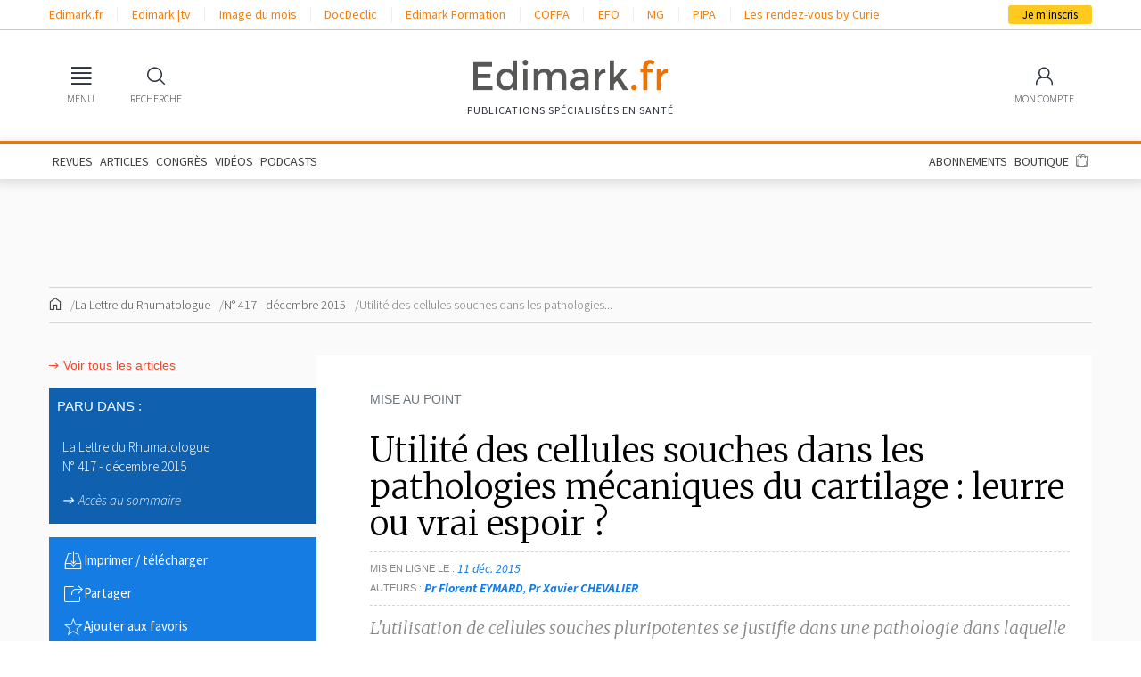

--- FILE ---
content_type: text/html; charset=UTF-8
request_url: https://www.edimark.fr/revues/la-lettre-du-rhumatologue/n-417-decembre-2015/utilite-des-cellules-souches-dans-les-pathologies-mecaniques-du-cartilage-leurre-ou-vrai-espoir
body_size: 16606
content:
<!DOCTYPE html><html lang="fr"><head><link rel="stylesheet" href="https://www.edimark.fr/vendor/simplebar/dist/simplebar.min.css?v=18090447" /><link rel="stylesheet" href="https://www.edimark.fr/vendor/tiny-slider/dist/tiny-slider.css?v=18090447" /><!--[if (lt IE 9)]><script src="https://www.edimark.fr/vendor/tiny-slider/dist/min/tiny-slider.helper.ie8.js?v=18090447"></script><![endif]--><link href="https://www.edimark.fr/assets/css/common.css?v=18090447" rel="stylesheet" /><link href="https://www.edimark.fr/assets/css/web/main.css?v=18090447" rel="stylesheet" /><meta charset="UTF-8"><title>Utilité des cellules souches dans les pathologies mécaniques du...</title><meta name="description" content="Nous ne disposons pas, actuellement, d'un traitement&nbsp;capable de stimuler la réparation du cartilage.&nbsp;Or, le cartilage, qui est dépourvu de vascularisation,&nbsp;est" /><meta name="keywords" content="Utilité des cellules souches dans les pathologies mécaniques du cartilage : leurre ou vrai espoir ?, Rhumatologie, Arthrose, arthrose, cartilage, greffe, cellules souches, La Lettre du Rhumatologue, N° 417 / décembre 2015, article scientifique" /><link rel="canonical" href="https://www.edimark.fr/revues/la-lettre-du-rhumatologue/n-417-decembre-2015/utilite-des-cellules-souches-dans-les-pathologies-mecaniques-du-cartilage-leurre-ou-vrai-espoir" /><meta name="robots" content="index,follow,max-image-preview:large,maxsnippet:-1,max-video-preview:-1" /><meta name="google-adsense-account" content="ca-pub-5627893503267294"><meta name="viewport" content="width=device-width, initial-scale=1.0"><link rel="shortcut icon" type="image/png" href="https://www.edimark.fr/favicon-edimark.ico"/><meta property="og:title" content="Utilité des cellules souches dans les pathologies mécaniques du..." /><meta property="og:image" content="https://d8miq7k9f04rm.cloudfront.net/legacy/medias/1449913281-LRH-N417-1215-mise1-f.jpg" /><link href="https://www.edimark.fr/assets/css/web/article.css?v=18090447" rel="stylesheet" type="text/css" /><link href="https://www.edimark.fr/vendor/@fancyapps/ui/dist/fancybox.css?v=18090447" rel="stylesheet" type="text/css" /><link href="https://www.edimark.fr/assets/dflip/css/dflip.min.css?v=18090447" rel="stylesheet" type="text/css" /><link href="https://www.edimark.fr/assets/dflip/css/themify-icons.min.css?v=18090447" rel="stylesheet" type="text/css" /><link href="https://www.edimark.fr/assets/css/web/dflip.custom.css?v=18090447" rel="stylesheet" type="text/css" /><!-- datalayer --><script>window.dataLayer = window.dataLayer || [];
window.dataLayer.push({ "pageCategory": "article-r\u00e9serv\u00e9", "visitorLoginState": "logged-out", "activity": "", "specialty": "", "exercise": "", "country": "", "userGroup": "", "publication_magazine": "La Lettre du Rhumatologue", "rubric": "Mise au point", "publication_edition": "N\u00b0 417 \/ d\u00e9cembre 2015", "interest": "Rhumatologie"
});
function gtag(){dataLayer.push(arguments);}</script><script type="text/javascript">window.gdprAppliesGlobally=true;(function(){function a(e){if(!window.frames[e]){if(document.body&&document.body.firstChild){var t=document.body;var n=document.createElement("iframe");n.style.display="none";n.name=e;n.title=e;t.insertBefore(n,t.firstChild)} else{setTimeout(function(){a(e)},5)}}}function e(n,r,o,c,s){function e(e,t,n,a){if(typeof n!=="function"){return}if(!window[r]){window[r]=[]}var i=false;if(s){i=s(e,t,n)}if(!i){window[r].push({command:e,parameter:t,callback:n,version:a})}}e.stub=true;function t(a){if(!window[n]||window[n].stub!==true){return}if(!a.data){return} var i=typeof a.data==="string";var e;try{e=i?JSON.parse(a.data):a.data}catch(t){return}if(e[o]){var r=e[o];window[n](r.command,r.parameter,function(e,t){var n={};n[c]={returnValue:e,success:t,callId:r.callId};a.source.postMessage(i?JSON.stringify(n):n,"*")},r.version)}} if(typeof window[n]!=="function"){window[n]=e;if(window.addEventListener){window.addEventListener("message",t,false)}else{window.attachEvent("onmessage",t)}}}e("__tcfapi","__tcfapiBuffer","__tcfapiCall","__tcfapiReturn");a("__tcfapiLocator");(function(e){ var t=document.createElement("script");t.id="spcloader";t.type="text/javascript";t.async=true;t.src="https://sdk.privacy-center.org/"+e+"/loader.js?target="+document.location.hostname;t.charset="utf-8";var n=document.getElementsByTagName("script")[0];n.parentNode.insertBefore(t,n)})("44a81302-d4a6-4381-b3b9-850eb65d014b")})();</script><!-- Google Tag Manager --><script>(function(w,d,s,l,i){w[l]=w[l]||[];w[l].push({'gtm.start': new Date().getTime(),event:'gtm.js'});var f=d.getElementsByTagName(s)[0], j=d.createElement(s),dl=l!='dataLayer'?'&l='+l:'';j.async=true;j.src= 'https://www.googletagmanager.com/gtm.js?id='+i+dl;f.parentNode.insertBefore(j,f); })(window,document,'script','dataLayer','GTM-5DB4TQV');</script><!-- End Google Tag Manager --><script async src="https://securepubads.g.doubleclick.net/tag/js/gpt.js"></script><noscript><style> .simplebar-content-wrapper { overflow: auto; } </style></noscript><link rel="stylesheet" href="https://www.edimark.fr/dist/web.min.css" /><link href="https://www.edimark.fr/assets/css/web/print.css?v=18090447" media="print" rel="stylesheet" /></head><body><!-- Google Tag Manager (noscript) --><noscript><iframe src="https://www.googletagmanager.com/ns.html?id=GTM-5DB4TQV" height="0" width="0" style="display:none;visibility:hidden"></iframe></noscript><!-- End Google Tag Manager (noscript) --><div><div class="bandeau_app"><div class="app-img"><img src="https://www.edimark.fr/assets/img/web/bandeau-app.png?v=18090447" alt="" /></div><div class="app-text"> Retrouvez les contenus Edimark<br> sur <span>l'application mobile</span></div><div class="app-link"><a href="https://play.google.com/store/apps/details?id=com.edimark.app&hl=fr" class="button small" target="_blank">Ouvrir</a></div><div class="app-dismiss"><a href="#">&times;</a></div></div><div id="drawerOverlay"></div><nav class="drawer no-transition" id="main-menu"><div class="drawer-header"><span></span><a data-drawer="close">Fermer <span>&times;</span></a></div><div class="drawer-menu" data-simplebar><section><input type="radio" name="main-menu" id="main-menu-publications" value="publications" checked ><header><label for="main-menu-publications">Publications</label></header><ul><li><a href="https://www.edimark.fr/articles">Articles</a></li><li><a href="https://www.edimark.fr/dernieres-publications">Dernières parutions</a></li><li><a href="https://www.edimark.fr/congres-scientifiques">En direct des congrès</a></li><li><a href="https://www.edimark.fr/videos">Vidéos</a></li><!--<li><a href="https://www.edimark.fr/images-medicales">Images médicales</a></li>--><li><a href="https://www.edimark.fr/podcasts">Podcasts</a></li><li><a href="https://www.edimark.fr/espaces-thematiques">Espaces thématiques</a></li></ul></section><section class="shop"><input type="radio" name="main-menu" id="main-menu-shop" value="shop" ><header><label for="main-menu-shop">Boutique</label></header><ul><li><a href="https://www.edimark.fr/boutique/abonnement">Abonnements</a></li><li><a href="https://www.edimark.fr/boutique/revues">Revues à l'unité</a></li><li><a href="https://www.edimark.fr/boutique/livres">Ouvrages</a></li><li><a href="https://www.edimark.fr/boutique/forfaits-articles">Forfaits d'articles</a></li><!--<li><a href="https://www.edimark.fr/boutique/deposer-annonce">Petites annonces</a></li>--></ul></section><section><input type="radio" name="main-menu" id="main-menu-websites" value="websites" ><header><label for="main-menu-websites">Nos autres sites</label></header><ul><li><a href="https://tv.edimark.fr" target="_blank">Edimark |tv</a></li><li><a href="https://www.imagedumois.com" target="_blank">Image du mois</a></li><li><a href="https://www.docdeclic.fr/" target="_blank">DocDeclic</a></li><li><a href="https://www.edimarkformation.fr" target="_blank">Edimark Formation</a></li><li><a href="https://www.congres-cofpa.fr/" target="_blank">COFPA</a></li><li><a href="https://www.congres-efo.fr/" target="_blank">EFO</a></li><li><a href="https://www.congres-mg.fr/" target="_blank">MG</a></li><li><a href="https://www.congres-pipa.fr/" target="_blank">PIPA</a></li></ul></section><section><input type="radio" name="main-menu" id="main-menu-about" value="about" ><header><label for="main-menu-about">À propos</label></header><ul><li><a href="https://www.edimark.fr/qui-sommes-nous">Qui sommes-nous</a></li><li><a href="https://www.edimark.fr/mentions-legales">Mentions légales</a></li><li><a href="https://www.edimark.fr/contact">Contact</a></li><li><a href="https://www.edimark.fr/plan-du-site">Plan du site</a></li><li><span class="socials"> Nous suivre &nbsp; <span><a href="https://www.linkedin.com/company/edimark-sante/" title="Linkedin" target="_blank"><i class="fa-fw fa-brands fa-linkedin-in"></i></a><a href="https://www.facebook.com/pages/Groupe-Edimark-Sant%C3%A9/439965676100876" title="Facebook" target="_blank"><i class="fa-fw fa-brands fa-facebook-f"></i></a><a href="https://twitter.com/edimark_sante" title="Twitter" target="_blank"><i class="fa-fw fa-brands fa-x-twitter"></i></a></span></span></li></ul></section></div></nav><div class="headerContainer"><!-- Top bar links --><header id="topBarContainer"><div class="container"><div class="row"><div class="col"><div id="topBar"><div id="topBarLeft"><ul><li><a href="https://www.edimark.fr" target="_blank">Edimark.fr</a><li><a href="https://tv.edimark.fr" target="_blank">Edimark |tv</a><li><a href="https://www.imagedumois.com" target="_blank">Image du mois</a><li><a href="https://www.docdeclic.fr/" target="_blank">DocDeclic</a><li><a href="https://www.edimarkformation.fr" target="_blank">Edimark Formation</a><li><a href="https://www.congres-cofpa.fr/" target="_blank">COFPA</a><li><a href="https://www.congres-efo.fr/" target="_blank">EFO</a><li><a href="https://www.congres-mg.fr/" target="_blank">MG</a><li><a href="https://www.congres-pipa.fr/" target="_blank">PIPA</a><li><a href="https://les-rdv-curie.edimark.fr/" target="_blank">Les rendez-vous by Curie</a></ul></div><div id="topBarRight"><a id="subscribeButton" href="https://www.edimark.fr/inscription">Je m'inscris</a></div></div></div></div></div></header><!-- Main menu --><header id="headerMain"><div id="mainBar" class="container"><div id="mainBarLeft" class="mainBarItems"><ul><li><a href="#" data-drawer="main-menu"><span class="mainBarItemIcon"><i class="icon-menu"></i></span><span class="mainBarItemLabel">MENU</span></a></li><li><a href="#" data-widget-toggle="search"><span class="mainBarItemIcon"><i class="icon-search"></i></span><span class="mainBarItemLabel">RECHERCHE</span></a></li></ul></div><div id="logo"><a href="https://www.edimark.fr" class="logo-default"><img src="https://www.edimark.fr/assets/img/logos/edimark-gris.svg?v=18090447" alt="Edimark.fr" /></a><span id="slogan">Publications Spécialisées en santé</span></div><div id="mainBarRight" class="mainBarItems"><ul><li class="mobile-extra"><a href="#" data-widget-toggle="cart" data-widget-align="right"><span class="mainBarItemBadge" data-part="cart-items-count"></span><span class="mainBarItemIcon"><i class="icon-cart"></i></span><span class="mainBarItemLabel">BOUTIQUE</span></a></li><li class="account-link"><a href="https://www.edimark.fr/mon-compte/infos-personnelles/mon-profil" data-widget-toggle="account" data-widget-align="right"><span class="mainBarItemIcon"><span class="menu-user"><i class="icon-user"></i></span></span><span class="mainBarItemLabel">MON COMPTE</span></a></li></ul></div></div></header><div id="menuBar"><div class="container"><div class="d-md-block d-none"><ul><li><a href="https://www.edimark.fr/dernieres-publications">REVUES</a></li><li><a href="https://www.edimark.fr/articles">ARTICLES</a></li><li><a href="https://www.edimark.fr/congres-scientifiques">CONGRÈS</a></li><li><a href="https://www.edimark.fr/videos">VIDÉOS</a></li><li><a href="https://www.edimark.fr/podcasts">PODCASTS</a></li><!--<li><a href="https://www.edimark.fr/images-medicales">IMAGES</a></li>--><li class="ml-auto"><a href="https://www.edimark.fr/boutique/abonnement">ABONNEMENTS</a></li><li><a href="https://www.edimark.fr/boutique">BOUTIQUE</a></li><li><a href="#" data-widget-toggle="cart" data-widget-align="right"><span data-part="cart-items-count" class="cart-items-count"></span><i class="icon-cart"></i></a></li></ul></div></div></div><!-- Sticky menu --><div id="menuSticky"><div class="container"><div class="row"><div class="col"><div id="menuSticky-container"><ul id="menuStickyLeft"><li class="stickyItem"><a href="#" data-drawer="main-menu" class="burgerIconLink"><i class="icon-menu"></i></a></li><li class="stickyItem"><a href="https://www.edimark.fr" class="logo-sticky"><img src="https://www.edimark.fr/assets/img/logos/edimark-v2.png?v=18090447" alt="Edimark.fr" /></a></li><li class="stickyItem"><ul id="stickyMainMenu"><li><a href="https://www.edimark.fr/dernieres-publications">REVUES</a></li><li><a href="https://www.edimark.fr/articles">ARTICLES</a></li><li><a href="https://www.edimark.fr/congres-scientifiques">CONGRÈS</a></li><li><a href="https://www.edimark.fr/videos">VIDÉOS</a></li><li><a href="https://www.edimark.fr/podcasts">PODCASTS</a></li><!--<li><a href="https://www.edimark.fr/images-medicales">IMAGES</a></li>--></ul></li></ul><ul id="menuStickyLeft"><li class="stickyItem"><a href="#" data-widget-toggle="cart" data-widget-align="right"><span data-part="cart-items-count" class="cart-items-count"></span><i class="icon-cart"></i></a></li><li><a id="subscribeButton" href="https://www.edimark.fr/inscription">Je m'inscris</a></li></ul></div></div></div></div></div></div><!-- Widgets --><div id="menuWidgets"><div class="menu-widget" data-widget="search"><div class="menu-widget-content"><h6 class="menu-widget-title">Rechercher</h6><hr><form method="get" action="https://www.edimark.fr/resultat-recherche"><div class="input-wrapper input-wrapper-button-addon"><input type="search" name="q" required placeholder="Votre recherche" /><button class="menu-widget-button"><i class="icon-search"></i></button></div></form><ul><li><a href="https://www.edimark.fr/recherche-avancee">Recherche avancée</a></li></ul></div></div><div class="menu-widget" data-widget="cart"><div class="menu-widget-content"><h6 class="menu-widget-title">Panier</h6><hr><div class="mini-cart-content"></div></div></div><div class="menu-widget menu-widget-account" data-widget="account"><div class="menu-widget-content"><h6 class="menu-widget-title">Identifiez-vous</h6><hr><form method="post" id="login-ajax-form" action="/connexion"><div data-result></div><input type="hidden" name="redirect" value="https://www.edimark.fr/revues/la-lettre-du-rhumatologue/n-417-decembre-2015/utilite-des-cellules-souches-dans-les-pathologies-mecaniques-du-cartilage-leurre-ou-vrai-espoir" /><div class="input-wrapper"><input type="email" name="email" required placeholder="Identifiant" /></div><div class="input-wrapper"><input type="password" name="password" required placeholder="Mot de passe" /></div><hr><label class="form-checkbox hide-sm"><input type="checkbox" name="persist" checked value="1"><span></span><small>Se souvenir de moi</small></label><button type="submit" class="button small fill primary">Valider</button></form><hr><ul><li><a href="#modal-password" rel="modal:open">Identifiant ou mot de passe oublié</a></li><li class="hide-sm"><a href="#modal-help" rel="modal:open">Besoin d'aide ?</a></li></ul></div><div class="menu-widget-content menu-widget-content-dark"><h6 class="menu-widget-title">Pas encore inscrit ?</h6><hr><p class="hide-sm"> Inscrivez-vous <b>gratuitement</b> pour accéder à nos contenus, nos comptes-rendus de congrès et découvrir nos revues. </p><form method="get" action="/inscription"><div class="input-wrapper"><input type="email" name="email" placeholder="Votre email" required /></div><hr><button type="submit" class="button small fill">Créer mon compte</button></form></div></div></div><div class="edimark-modal" id="modal-multi-login"><div class="edimark-modal-header"><a rel="modal:close">Fermer <span><i class="icon-fw icon-cross"></i></span></a></div><div class="edimark-modal-content"></div></div><div class="edimark-modal" id="modal-password"><div class="edimark-modal-header"><a rel="modal:close">Fermer <span><i class="icon-fw icon-cross"></i></span></a></div><div class="edimark-modal-content"><div class="heading-3">Identifiant / Mot de passe oublié</div><b>Vous avez oublié votre mot de passe ? </b><p> Merci de saisir votre e-mail. Vous recevrez un message pour réinitialiser votre mot de passe.</p><div data-result></div><form id="password-ajax-form" class="form-inline" action="/mot-de-passe" method="post"><input type="email" class="form-control" name="email" placeholder="E-mail" required /><button type="submit" class="button primary small">Envoyer</button></form><hr><b>Vous avez oublié votre identifiant ?</b><p> Consultez notre FAQ sur les <a href="#modal-help" rel="modal:open">problèmes de connexion</a> ou <a href="https://www.edimark.fr/contact">contactez-nous</a></p><b>Vous ne possédez pas de compte Edimark ?</b><p><a href="https://www.edimark.fr/inscription" class="arrow-link">Inscrivez-vous gratuitement</a></p></div></div><div class="edimark-modal" id="modal-help"><div class="edimark-modal-header"><a rel="modal:close">Fermer <span><i class="icon-fw icon-cross"></i></span></a></div><div class="edimark-modal-content"><div> Pour accéder aux contenus publiés sur Edimark.fr vous devez posséder un compte et vous identifier au moyen d’un email et d’un mot de passe. L’email est celui que vous avez renseigné lors de votre inscription ou de votre abonnement à l’une de nos publications. Si toutefois vous ne vous souvenez plus de vos identifiants, veuillez nous contacter en cliquant <a href="/contact">ici</a></div></div></div><div id="main"><div class="container"><!-- TOP BANNER --><div class="pub"><script> window.googletag = window.googletag || {cmd: []}; googletag.cmd.push(function() { googletag.defineSlot('/23052855477/test-root-top-banner', [[728,90], [970,90], ], 'div-gpt-ad-1705053167017-0') .setTargeting('LoginState', ['non']) .setTargeting('UID', ['']) .setTargeting('Activity', ['']) .setTargeting('Specialty', ['']) .setTargeting('Exercice', ['']) .setTargeting('ProHealth', ['0']) .setTargeting('IDCountry', ['']) .setTargeting('Interests', ['15',]) .setTargeting('TargettingSlug', ['utilite-des-cellules-souches-dans-les-pathologies-mecaniques-du-cartilage-leurre-ou-vrai-espoir']).addService(googletag.pubads()); googletag.pubads().enableSingleRequest(); googletag.pubads().collapseEmptyDivs(); googletag.enableServices(); });</script><div id='div-gpt-ad-1705053167017-0' style='min-width: 728px; min-height: 90px;'><script type="didomi/javascript"> googletag.cmd.push(function() { googletag.display('div-gpt-ad-1705053167017-0'); }); </script></div></div><div id="breadcrumbs"><ul><li><a href="https://www.edimark.fr"><i class="icon-fw icon-home"></i></a></li><li><a href="https://www.edimark.fr/revues/la-lettre-du-rhumatologue">La Lettre du Rhumatologue</a></li><li><a href="https://www.edimark.fr/revues/la-lettre-du-rhumatologue/n-417-decembre-2015">N° 417 - décembre 2015</a></li><li><span>Utilité des cellules souches dans les pathologies...</span></li></ul></div><div id="page-content"><aside class="sidebar sidebar-left"><a href="https://www.edimark.fr/articles" class="sidebar-back-link arrow-link">Voir tous les articles</a><div class="widget dark-blue margin"><div class="widget-title">Paru dans :</div><div class="widget-content"><p><a href="https://www.edimark.fr/revues/la-lettre-du-rhumatologue/n-417-decembre-2015"> La Lettre du Rhumatologue <br> N° 417 - décembre 2015 </a></p><em><a href="https://www.edimark.fr/revues/la-lettre-du-rhumatologue/n-417-decembre-2015" class="arrow-link">Accès au sommaire</a></em></div></div><div class="widget blue margin actions"><ul><li><a href="#" rel="action:print"><i class="icon-fw icon-download"></i><span>Imprimer / télécharger</span></a></li><li><a href="#popin-share" rel="modal:open"><i class="icon-fw icon-export"></i><span>Partager</span></a></li><li><a href="javascript:app.showDialog('flash-register', 'Cette fonctionnalité est resérvée aux membres Edimark');"><i class="icon-fw icon-star"></i><span>Ajouter aux favoris</span></a></li></ul></div><div class="edimark-popin" id="popin-share"><div class="edimark-popin-header"><a rel="modal:close"><span><i class="icon-fw icon-cross"></i></span></a></div><div class="edimark-popin-content"><div class="share-container"><div class="share-container-title heading-3">Partager la page</div><p class="share-container-text"> Sélectionnez le réseau sur lequel vous souhaitez partager ce contenu. </p><div class="networks-share"><button data-sharer="email" data-title="Utilité des cellules souches dans les pathologies mécaniques du..." data-url="https://www.edimark.fr/revues/la-lettre-du-rhumatologue/n-417-decembre-2015/utilite-des-cellules-souches-dans-les-pathologies-mecaniques-du-cartilage-leurre-ou-vrai-espoir" class="share-email"><i class="fa fa-envelope"></i></button><button data-sharer="twitter" data-title="Utilité des cellules souches dans les pathologies mécaniques du..." data-url="https://www.edimark.fr/revues/la-lettre-du-rhumatologue/n-417-decembre-2015/utilite-des-cellules-souches-dans-les-pathologies-mecaniques-du-cartilage-leurre-ou-vrai-espoir" class="share-twitter"><i class="fa-brands fa-x-twitter"></i></button><button data-sharer="facebook" data-title="Utilité des cellules souches dans les pathologies mécaniques du..." data-url="https://www.edimark.fr/revues/la-lettre-du-rhumatologue/n-417-decembre-2015/utilite-des-cellules-souches-dans-les-pathologies-mecaniques-du-cartilage-leurre-ou-vrai-espoir" class="share-facebook"><i class="fa-brands fa-facebook"></i></button><button data-sharer="linkedin" data-title="Utilité des cellules souches dans les pathologies mécaniques du..." data-url="https://www.edimark.fr/revues/la-lettre-du-rhumatologue/n-417-decembre-2015/utilite-des-cellules-souches-dans-les-pathologies-mecaniques-du-cartilage-leurre-ou-vrai-espoir" class="share-linkedin"><i class="fa-brands fa-linkedin"></i></button></div></div></div></div><!-- TOP PAVE --><div class="pub"><script> window.googletag = window.googletag || {cmd: []}; googletag.cmd.push(function() { googletag.defineSlot('/23052855477/test-root-pave-1', [[300,250], [300,600], ], 'div-gpt-ad-1705074201340-0') .setTargeting('LoginState', ['non']) .setTargeting('UID', ['']) .setTargeting('Activity', ['']) .setTargeting('Specialty', ['']) .setTargeting('Exercice', ['']) .setTargeting('ProHealth', ['0']) .setTargeting('IDCountry', ['']) .setTargeting('Interests', ['15',]) .setTargeting('TargettingSlug', ['utilite-des-cellules-souches-dans-les-pathologies-mecaniques-du-cartilage-leurre-ou-vrai-espoir']).addService(googletag.pubads()); googletag.pubads().enableSingleRequest(); googletag.pubads().collapseEmptyDivs(); googletag.enableServices(); });</script><div id='div-gpt-ad-1705074201340-0' style='min-width: 300px; min-height: 250px;'><script type="didomi/javascript"> googletag.cmd.push(function() { googletag.display('div-gpt-ad-1705074201340-0'); }); </script></div></div><!-- BOTTOM PAVE --><div class="pub"><script> window.googletag = window.googletag || {cmd: []}; googletag.cmd.push(function() { googletag.defineSlot('/23052855477/test-root-pave-2', [[300,250], [300,600], ], 'div-gpt-ad-1708094283780-0') .setTargeting('LoginState', ['non']) .setTargeting('UID', ['']) .setTargeting('Activity', ['']) .setTargeting('Specialty', ['']) .setTargeting('Exercice', ['']) .setTargeting('ProHealth', ['0']) .setTargeting('IDCountry', ['']) .setTargeting('Interests', ['15',]) .setTargeting('TargettingSlug', ['utilite-des-cellules-souches-dans-les-pathologies-mecaniques-du-cartilage-leurre-ou-vrai-espoir']).addService(googletag.pubads()); googletag.pubads().enableSingleRequest(); googletag.pubads().collapseEmptyDivs(); googletag.enableServices(); });</script><div id='div-gpt-ad-1708094283780-0' style='min-width: 300px; min-height: 250px;'><script type="didomi/javascript"> googletag.cmd.push(function() { googletag.display('div-gpt-ad-1708094283780-0'); }); </script></div></div></aside><main class="page-inner"><div class="page-inner-section"><div class="subtitle text-muted">Mise au point</div><hr><h1 class="heading-1">Utilité des cellules souches dans les pathologies mécaniques du cartilage : leurre ou vrai espoir ?</h1><dl class="article-meta"><dt>Mis en ligne le</dt><dd>11 déc. 2015</dd><dt>Auteurs</dt><dd><ul class="list-comma"><li><b>Pr Florent EYMARD</b></li><li><b>Pr Xavier CHEVALIER</b></li></ul></dd></dl><!-- Lead paragraph --><div class="article-lead"><p>L'utilisation de cellules souches pluripotentes se justifie dans une pathologie dans laquelle nous sommes&nbsp;<span style="line-height: 1.42857;">dépourvus de moyen de réparer le cartilage. L'action de ces cellules se fait essentiellement via leur capacité&nbsp;</span><span style="line-height: 1.42857;">à sécréter des facteurs anti-inflammatoires et leur potentialité de dédifférenciation in situ. Elles sont de&nbsp;</span><span style="line-height: 1.42857;">distribution ubiquitaire, notamment dans l'articulation. Leur utilisation dans des biomatériaux s'adresse&nbsp;</span><span style="line-height: 1.42857;">surtout aux lésions chondrales ou ostéochondrales isolées dans un environnement de cartilage sain. Les&nbsp;</span><span style="line-height: 1.42857;">greffes chez l'homme utilisent soit des concentrés de moelle osseuse, soit des cellules purifiées incluses dans&nbsp;</span><span style="line-height: 1.42857;">différents biomatériaux. L'interprétation des résultats est difficile. L'utilisation d'injections intra-articulaires&nbsp;</span><span style="line-height: 1.42857;">de cellules souches, surtout d'origine adipeuse, est à réserver essentiellement aux lésions plus diffuses&nbsp;</span><span style="line-height: 1.42857;">et avancées de l'arthrose. Nous n'avons pas, à ce jour, de preuve formelle de l'efficacité de ces injections&nbsp;</span><span style="line-height: 1.42857;">intra-articulaires chez l'homme. Leur utilisation dans l'arthrose reste néanmoins un espoir véritable.</span></p></div><hr class="border-light"><!-- Content --><div class="article-content restricted"> Nous ne disposons pas, actuellement, d'un traitement&nbsp;capable de stimuler la réparation du cartilage.&nbsp;Or, le cartilage, qui est dépourvu de vascularisation,&nbsp;est un tissu à faible potentialité de réparation spontanée. Les défects qui touchent le cartilage&nbsp;au-delà de 5 mm2 ne guérissent pas, ou au prix d'un&nbsp;fibrocartilage qui n'a plus les mêmes qualités que le&nbsp;cartilage originel. </div><!-- Shop section --><div class="article-shop"><h4 class="heading-3">L’accès à la totalité de l’article est protégé</h4><hr><div class="shop-buttons"><a class="button primary" href="#modal-login-or-add-to-cart" rel="modal:open" class="arrow-link"><div>Achetez l'article<br><span> 9,00&nbsp;€</span></div></a><button class="button primary" onClick="addToCart('publication', 2403)"><div>Achetez la revue<br><span> 30,00&nbsp;€</span></div></button><a href="https://www.edimark.fr/boutique/abonnement/la-lettre-du-rhumatologue" class="button primary"><div>Abonnez-vous <br><span>à partir de 162,00&nbsp;€</span></div></a></div><div class="edimark-modal" id="modal-login-or-add-to-cart"><div class="edimark-modal-header"><a rel="modal:close">Fermer <span><i class="icon-fw icon-cross"></i></span></a></div><div class="edimark-modal-content"><div class="cart-alert-title">Vous souhaitez ajouter un article numérique à votre panier</div><div class="row-items"><div class="row-item sidebar-hidden row-shop-item"><aside class="row-item-sidebar"><span class="item-type">Mise au point</span></aside><figure class="row-item-thumbnail row-item-thumbnail-no-border"><a href=""><img src="https://www.edimark.fr/assets/img/shop/thumb-article-numerique.png?v=18090447" alt=""></a></figure><article class="row-item-content"><h3 class="row-item-title"> Article au format numérique </h3><dl class="article-meta"><div class="row-item-subtitle"> Utilité des cellules souches dans les pathologies mécaniques du cartilage : leurre ou vrai espoir ? </div><div class="row-item-publicationInfos"> La Lettre du Rhumatologue / N° 417 - décembre 2015 </div></dl><div class="row-item-price"><span class="price">9,00&nbsp;€</span><span class="space"></span></article></div></div><div class="login-to-use-credit"><span>NB: Vous disposez déjà de crédits d'articles ? Connectez-vous pour les utiliser.</span><form action="https://www.edimark.fr/connexion" class="form-inline" method="post" accept-charset="utf-8"><input type="hidden" name="redirect" value="https://www.edimark.fr/revues/la-lettre-du-rhumatologue/n-417-decembre-2015/utilite-des-cellules-souches-dans-les-pathologies-mecaniques-du-cartilage-leurre-ou-vrai-espoir" /><input type="hidden" name="persist" value="1" /><fieldset class="form-group" id="form-container-email"><div class="input-container"><input type="text" name="email" value="" id="input-email" placeholder="Email" class="form-control" required="" /></div></fieldset><fieldset class="form-group" id="form-container-password"><div class="input-container"><div class="password-wrapper"><input type="password" name="password" value="" id="input-password" placeholder="Mot de passe" class="form-control" required="" /><button type="button" rel="toggle:password"><i class="icon-eye"></i></button></div></div></fieldset><input type="submit" class="button small black" value="Se connecter" /></form></div><hr class="border-light"><div class="cart-alert-buttons"><a href="#" rel="modal:close" class="button gray">Retour</a><button class="button primary" onClick="addToCart('article', 22517)"><div>Achetez l'article</div></button></div></div></div><hr class="border-dashed dark"><div class="quick-login-form"><p> Vous possédez déjà un compte Edimark ? <br> Merci de saisir votre e-mail et votre mot de passe. </p><form action="https://www.edimark.fr/connexion" class="form-inline" method="post" accept-charset="utf-8"><input type="hidden" name="redirect" value="https://www.edimark.fr/revues/la-lettre-du-rhumatologue/n-417-decembre-2015/utilite-des-cellules-souches-dans-les-pathologies-mecaniques-du-cartilage-leurre-ou-vrai-espoir" /><input type="hidden" name="persist" value="1" /><fieldset class="form-group" id="form-container-email"><div class="input-container"><input type="text" name="email" value="" id="input-email" placeholder="Email" class="form-control" required="" /></div></fieldset><fieldset class="form-group" id="form-container-password"><div class="input-container"><div class="password-wrapper"><input type="password" name="password" value="" id="input-password" placeholder="Mot de passe" class="form-control" required="" /><button type="button" rel="toggle:password"><i class="icon-eye"></i></button></div></div></fieldset><input type="submit" class="button small black" value="Se connecter" /></form><p><a href="#modal-password" rel="modal:open" class="arrow-link">Identifiant ou mot de passe oublié</a><br><a href="#modal-help" rel="modal:open" class="arrow-link"> Besoin d'aide ?</a><br><a href="/inscription" class="arrow-link"> Créer un compte</a></p></div><div class="edimark-modal" id="modal-password"><div class="edimark-modal-header"><a rel="modal:close">Fermer <span><i class="icon-fw icon-cross"></i></span></a></div><div class="edimark-modal-content"><div class="heading-3">Identifiant / Mot de passe oublié</div><b>Vous avez oublié votre mot de passe ? </b><p> Merci de saisir votre e-mail. Vous recevrez un message pour réinitialiser votre mot de passe.</p><div data-result></div><form id="password-ajax-form" class="form-inline" action="/mot-de-passe" method="post"><input type="email" class="form-control" name="email" placeholder="E-mail" required /><button type="submit" class="button primary small">Envoyer</button></form><hr><b>Vous avez oublié votre identifiant ?</b><p> Consultez notre FAQ sur les <a href="#modal-help" rel="modal:open">problèmes de connexion</a> ou <a href="https://www.edimark.fr/contact">contactez-nous</a></p><b>Vous ne possédez pas de compte Edimark ?</b><p><a href="https://www.edimark.fr/inscription" class="arrow-link">Inscrivez-vous gratuitement</a></p></div></div><div class="edimark-modal" id="modal-help"><div class="edimark-modal-header"><a rel="modal:close">Fermer <span><i class="icon-fw icon-cross"></i></span></a></div><div class="edimark-modal-content"><div> Pour accéder aux contenus publiés sur Edimark.fr vous devez posséder un compte et vous identifier au moyen d’un email et d’un mot de passe. L’email est celui que vous avez renseigné lors de votre inscription ou de votre abonnement à l’une de nos publications. Si toutefois vous ne vous souvenez plus de vos identifiants, veuillez nous contacter en cliquant <a href="/contact">ici</a></div></div></div></div><!-- References --><!-- Disclaimer --><!-- Metas --><footer class="article-footer"><div><h4 class="title-2 text-medium text-uppercase">Auteurs</h4><ul class="authors"><li><div class="picture"><img src="https://d8miq7k9f04rm.cloudfront.net/legacy/users/451823/1474281186eymard.jpg" alt="Pr Florent EYMARD"></div><a href="https://www.edimark.fr/auteurs/florent-eymard" class="author-name">Pr Florent EYMARD</a><div><div>Médecin</div><div>Rhumatologie</div><ul class="list-comma"><li>Hôpital Henri Mondor</li><li>Créteil</li></ul></div><a href="https://www.edimark.fr/auteurs/florent-eymard"><u>Contributions et liens d’intérêts </u></a></li><li><div class="picture"><img src="https://d8miq7k9f04rm.cloudfront.net/legacy/users/216507/1474281278chevalier.jpg" alt="Pr Xavier CHEVALIER"></div><a href="https://www.edimark.fr/auteurs/xavier-chevalier" class="author-name">Pr Xavier CHEVALIER</a><div><div>Médecin</div><div>Rhumatologie</div><ul class="list-comma"><li>Hôpital Henri Mondor</li><li>Créteil</li></ul></div><a href="https://www.edimark.fr/auteurs/xavier-chevalier"><u>Contributions et liens d’intérêts </u></a></li></ul></div><div><h4 class="title-2 text-medium text-uppercase">Centre d’intérêt</h4><div class="spacer-sm"></div><dl><dt><a href="https://www.edimark.fr/interet/rhumatologie">Rhumatologie</a></dt></dl><hr><h4 class="title-2 text-medium text-uppercase">Mots-clés</h4><div class="spacer-sm"></div><ul class="list-comma"><li><a href="https://www.edimark.fr/mot-cles/cellules-souches">cellules souches</a></li><li><a href="https://www.edimark.fr/mot-cles/greffe">greffe</a></li><li><a href="https://www.edimark.fr/mot-cles/cartilage">cartilage </a></li><li><a href="https://www.edimark.fr/mot-cles/arthrose">arthrose</a></li></ul></div></footer></div><!-- BOTTOM BANNER --><div class="pub"><script> window.googletag = window.googletag || {cmd: []}; googletag.cmd.push(function() { googletag.defineSlot('/23052855477/test-root-bottom-banner', [[728,90], [970,90], ], 'div-gpt-ad-1705053232295-0') .setTargeting('LoginState', ['non']) .setTargeting('UID', ['']) .setTargeting('Activity', ['']) .setTargeting('Specialty', ['']) .setTargeting('Exercice', ['']) .setTargeting('ProHealth', ['0']) .setTargeting('IDCountry', ['']) .setTargeting('Interests', ['15',]) .setTargeting('TargettingSlug', ['utilite-des-cellules-souches-dans-les-pathologies-mecaniques-du-cartilage-leurre-ou-vrai-espoir']).addService(googletag.pubads()); googletag.pubads().enableSingleRequest(); googletag.pubads().collapseEmptyDivs(); googletag.enableServices(); });</script><div id='div-gpt-ad-1705053232295-0' style='min-width: 728px; min-height: 90px;'><script type="didomi/javascript"> googletag.cmd.push(function() { googletag.display('div-gpt-ad-1705053232295-0'); }); </script></div></div></main></div></div></div><footer id="footerMain"><div class="container"><div class="row"><div class="col-md"><h2><span>PUBLICATIONS</span></h2><h3>Lettres</h3><ul><li><a href="https://www.edimark.fr/revues/la-lettre-du-cardiologue">La Lettre du Cardiologue</a></li><li><a href="https://www.edimark.fr/revues/la-lettre-du-rhumatologue">La Lettre du Rhumatologue</a></li><li><a href="https://www.edimark.fr/revues/la-lettre-de-lhepato-gastroenterologue">La Lettre de l’Hépato-gastroentérologue</a></li><li><a href="https://www.edimark.fr/revues/la-lettre-du-gynecologue">La Lettre du Gynécologue</a></li><li><a href="https://www.edimark.fr/revues/la-lettre-de-linfectiologue">La Lettre de l’Infectiologue</a></li><li><a href="https://www.edimark.fr/revues/la-lettre-doto-rhino-laryngologie">La Lettre d’Oto-Rhino-Laryngologie</a></li><li><a href="https://www.edimark.fr/revues/la-lettre-du-neurologue">La Lettre du Neurologue</a></li><li><a href="https://www.edimark.fr/revues/la-lettre-du-pharmacologue">La Lettre du Pharmacologue</a></li><li><a href="https://www.edimark.fr/revues/la-lettre-du-pneumologue">La Lettre du Pneumologue</a></li><li><a href="https://www.edimark.fr/revues/la-lettre-du-cancerologue">La Lettre du Cancérologue</a></li><li><a href="https://www.edimark.fr/revues/la-lettre-du-senologue">La Lettre du Sénologue</a></li><li><a href="https://www.edimark.fr/revues/la-lettre-du-psychiatre">La Lettre du Psychiatre</a></li></ul><h3>Courriers</h3><ul><li><a href="https://www.edimark.fr/revues/le-courrier-des-addictions">Le Courrier des Addictions</a></li><li><a href="https://www.edimark.fr/revues/le-courrier-de-la-transplantation">Le Courrier de la Transplantation</a></li></ul><h3>Correspondances</h3><ul><li><a href="https://www.edimark.fr/revues/correspondances-en-metabolismes-hormones-diabetes-nutrition">Correspondances en Métabolismes Hormones Diabètes & Nutrition</a></li><li><a href="https://www.edimark.fr/revues/correspondances-en-onco-hematologie">Correspondances en Onco-Hématologie</a></li><li><a href="https://www.edimark.fr/revues/correspondances-en-onco-urologie">Correspondances en Onco-Urologie</a></li><li><a href="https://www.edimark.fr/revues/correspondances-en-onco-theranostic">Correspondances en Onco-Théranostic</a></li><li><a href="https://www.edimark.fr/revues/correspondances-en-medecine-cognition-vieillissement">Correspondances en Médecine Cognition & Vieillissement</a></li><li><a href="https://www.edimark.fr/revues/correspondances-en-onco-thoracique">Correspondances en Onco-Thoracique</a></li><li><a href="https://www.edimark.fr/revues/crm-correspondances-en-cardiovasculaire-renal-et-metabolisme">Correspondances en Cardiovasculaire, Rénal & Métabolisme</a></li></ul><h3>Images en...</h3><ul><li><a href="https://www.edimark.fr/revues/images-en-ophtalmologie">Images en Ophtalmologie</a></li><li><a href="https://www.edimark.fr/revues/images-en-dermatologie">Images en Dermatologie</a></li></ul><h3>Autres collections</h3><ul><li><a href="https://www.edimark.fr/revues/medecine-et-enfance">Médecine & enfance</a></li><li><a href="https://www.edimark.fr/revues/revue-de-la-pratique-avancee">Revue de la Pratique avancée</a></li></ul><h3>Médecine & Chirurgie Animales</h3><ul><li><a href="https://www.edimark.fr/revues/mca-medecine-chirurgie-animales-animaux-compagnie">Médecine & Chirurgie Animales - Animaux de compagnie</a></li></ul></div><div class="col-md"><h2><a href="https://www.edimark.fr/congres-scientifiques">EN DIRECT DES CONGRÈS</a></h2><h2><a href="https://www.edimark.fr/videos">VIDÉOS</a></h2><h2><a href="https://www.edimark.fr/decouvrez-notre-application-mobile">APPLICATION MOBILE</a></h2><h2><a href="https://www.edimark.fr/boutique">BOUTIQUE</a></h2><ul><li><a href="https://www.edimark.fr/boutique/abonnement">Abonnements</a></li><li><a href="https://www.edimark.fr/boutique/revues">Revues à l'unité</a></li><li><a href="https://www.edimark.fr/boutique/livres">Ouvrages</a></li><li><a href="https://www.edimark.fr/boutique/forfaits-articles">Forfaits d'articles</a></li></ul><hr class="border-light" /><h2><span>ARCHIVES</span></h2><p>Edimark vous ouvre les archives de toutes ses publications antérieures à 2010. Disponibles au format pdf.</p><p><a href="https://www.edimark.fr/archives" class="link_arrow arrow-link">Accéder aux archives</a></p><hr class="border-light" /><h2><span>NOS CONGRÈS</span></h2><ul><li><a href="https://www.congres-efo.fr/" target="_blank">Les Entretiens Francophones d'Orthoptie</a></li><li><a href="https://www.congres-cofpa.fr/" target="_blank">Congrès Francophone de la Pratique Avancée</a></li><li><a href="https://www.congres-mg.fr/" target="_blank">Journée Médecine &amp; enfance - MG</a></li><li><a href="https://www.congres-pipa.fr/" target="_blank">Journée de Pathologie Infectieuse Pédiatrique Ambulatoire</a></li></ul><hr class="border-light" /><h2><a href="https://www.edimarkformation.fr/" target="_blank">FORMATION DPC</a></h2><ul><li><a href="https://d8miq7k9f04rm.cloudfront.net/uploads/1716469913_9fa746d645d5a82a99b2.pdf" target="_blank">Certification Qualiopi</a></li></ul></div><div class="col-md"><h2><span>NOUS SUIVRE</span></h2><ul class="social"><li><a href="https://www.linkedin.com/company/edimark-sante/" title="Linkedin" target="_blank"><i class="fa-brands fa-linkedin-in"></i></a></li><li><a href="https://www.facebook.com/pages/Groupe-Edimark-Sant%C3%A9/439965676100876" title="Facebook" target="_blank"><i class="fa-brands fa-facebook-f"></i></a></li><li><a href="https://twitter.com/edimark_sante" title="Twitter" target="_blank"><i class="fa-brands fa-x-twitter"></i></a></li></ul><h2><span>EDIMARK</span></h2><ul><li><a href="https://www.edimark.fr/qui-sommes-nous">Qui sommes-nous</a></li><li><a href="https://www.edimark.fr/mentions-legales">Mentions légales</a></li><li><a href="https://www.edimark.fr/politique-confidentialite">Politique de confidentialité</a></li><li><a href="https://www.edimark.fr/donnees-auteurs">Protection des données auteurs</a></li><li><a href="javascript:Didomi.preferences.show()">Gestion des cookies</a></li></ul><h2><a href="https://www.edimark.fr/contact">CONTACT</a></h2><h2><a href="https://www.edimark.fr/plan-du-site">PLAN DU SITE</a></h2><hr class="border-light" /><h2><span>EDIMARK</span></h2><p> 19-21, rue Dumont d'Urville<br /> CS 31836<br /> 75783 PARIS CEDEX 16<br /> Tél : +33 1 46 67 63 00<br /> Fax : +33 1 46 67 63 10<br /><a href="mailto:contacts@edimark.fr">contacts@edimark.fr</a></p><p> Edimark.fr est reconnu comme service de presse en ligne<br /> n° CPPAP 1028 X 92038.<br /> Réservé aux professionnels de la santé.<br /> Déclaré à la CNIL sous le numéro : 1066715.<br /> Conformément à la loi 78-17 Informatique et libertés, vous disposez d'un droit d'accès et de rectification aux données vous concernant. </p></div></div></div></footer><footer id="footerBottom"><div id="footerBottomLeft"><a href="https://www.philiamedical.com/" target="_blank"><img src="https://www.edimark.fr/assets/img/logos/philia.png?v=18090447" alt="PHILIA MEDICAL EDITIONS" /></a></div><div id="footerBottomRight"><p>Edimark est une société du groupe</p><p>Philia Medical Editions</p></div></footer></div><div class="dialog" id="dialog-flash-register"><div class="dialog-window"><button class="close"></button><div class="dialog-layout"><h2 class="dialog-title"></h2><app-toggle><label><input type="radio" name="modal-flash-tab" value="signin" checked> Déjà inscrit(e)</label><label><input type="radio" name="modal-flash-tab" value="signup"> Pas encore inscrit(e) ?</label></app-toggle><div class="toggle-switch-tab" data-tab-name="modal-flash-tab" data-tab-id="signin"><form action="/connexion" method="post" data-ajax="1" class="form-layout"><fieldset class="form-group"><div class="centered"> Connectez-vous à votre compte </div></fieldset><fieldset class="form-group"><label for="signin-email">Votre adresse email</label><input type="email" name="email" id="signin-email" class="form-control" placeholder="email@example.com" required></fieldset><fieldset class="form-group"><label for="signin-password">Votre mot de passe</label><input type="password" name="password" id="signin-password" class="form-control" placeholder="Mot de passe" required></fieldset><fieldset class="form-group"><div class="centered"><input type="hidden" name="redirect" value="https://www.edimark.fr/revues/la-lettre-du-rhumatologue/n-417-decembre-2015/utilite-des-cellules-souches-dans-les-pathologies-mecaniques-du-cartilage-leurre-ou-vrai-espoir"><input type="submit" class="button accent" value="Je me connecte"></div></fieldset><fieldset class="form-group"><div class="centered"><a href="javascript:app.showDialog('password-form');">Identifiant ou mot de passe oublié ?</a> &nbsp; <a href="javascript:app.showDialog('guest-message');">Besoin d'aide ?</a></div></fieldset></form></div><div class="toggle-switch-tab" data-tab-name="modal-flash-tab" data-tab-id="signup"><form action="/inscription" method="post" data-ajax="1" class="form-layout"><input type="hidden" name="agreement_commercial_emails" value="1" /><input type="hidden" name="agreement_partner_operations" value="1" /><input type="hidden" name="quick_register" value="1" /><input type="hidden" name="redirect" value="https://www.edimark.fr/revues/la-lettre-du-rhumatologue/n-417-decembre-2015/utilite-des-cellules-souches-dans-les-pathologies-mecaniques-du-cartilage-leurre-ou-vrai-espoir" /><fieldset class="form-group"><div class="centered"> Inscrivez-vous gratuitement </div></fieldset><app-flash-register><div role="start"><fieldset class="form-group"><label for="signup-email">Votre adresse email</label><input type="email" name="email" id="signup-email" class="form-control" placeholder="email@example.com" required></fieldset><fieldset class="form-group"><label for="signup-password">Choisissez un mot de passe</label><input type="password" name="password" id="signup-password" class="form-control" placeholder="Mot de passe" required></fieldset></div><div role="end"><fieldset class="form-group"><label for="signup-name">Votre nom</label><input type="text" name="lastname" id="signup-name" class="form-control" placeholder="Nom" required></fieldset><fieldset class="form-group"><label for="signup-firstname">Votre prénom</label><input type="text" name="firstname" id="signup-firstname" class="form-control" placeholder="Prénom" required></fieldset><app-activity-fields><fieldset class="form-group"><label for="signup-activity">Votre activité</label><select name="id_activity" id="signup-activity" class="form-control" required><option value="">Choisir</option><option value="1">Médecin</option><option value="2">Pharmacien</option><option value="3">Chirurgien-Dentiste</option><option value="4">Sage-Femme</option><option value="5">Étudiant</option><option value="6">Industrie Pharmaceutique</option><option value="7">Infirmier / Infirmière</option><option value="8">Kinésithérapeute</option><option value="9">Psychologue</option><option value="10">Diététicien</option><option value="11">Interne</option><option value="12">Vétérinaire</option><option value="13">Autre</option><option value="14">Avocat</option><option value="15">Editeur</option><option value="16">Journaliste</option><option value="17">Autre professionnel de santé</option><option value="18">Chercheur</option><option value="19">Institutions</option><option value="20"> Infirmier(e) en pratique avancée</option><option value="21">Cadre de santé</option><option value="22">Etudiant en soins infirmiers</option><option value="23">Auxiliaire spécialisé vétérinaire</option><option value="24">Etudiant vétérinaire</option><option value="25">Ostéopathe</option><option value="26">Orthophoniste</option><option value="27">Rédacteur médical</option><option value="28">Infirmier / Infirmière spécialiste clinique</option><option value="29">Docteur en sciences sociales</option><option value="30">Orthoptiste</option><option value="31">Ingénieur en optique</option></select></fieldset><fieldset class="form-group"><label for="signup-speciality">Votre spécialité</label><select name="id_speciality" id="signup-speciality" class="form-control"><option value="">Choisir</option><option value="1">Addictologie / toxicomanies et alcoologie</option><option value="3">Allergologie</option><option value="4">Anatomie et cytologie pathologiques</option><option value="5">Anesthésie-réanimation</option><option value="6">Biologie médicale</option><option value="7">Cardiologie et maladies vasculaires</option><option value="8">Chirurgie thoracique et cardio-vasculaire</option><option value="9">Chirurgie viscérale et digestive</option><option value="10">Chirurgie infantile</option><option value="11">Chirurgie maxillo-faciale et stomatologie</option><option value="12">Chirurgie orthopédique et traumatologique</option><option value="14">Dermatologie et vénéréologie</option><option value="15">Endocrinologie et métabolismes</option><option value="17">Gériatrie / gérontologie</option><option value="18">Gynécologie</option><option value="20">Hématologie</option><option value="21">Gastro-entérologie et hépatologie</option><option value="22">Imagerie médicale</option><option value="23">Immunologie et immunopathologie</option><option value="24">Maladies infectieuses et tropicales</option><option value="25">Médecine d'urgence</option><option value="26">Médecine générale</option><option value="27">Médecine interne</option><option value="28">Néphrologie</option><option value="29">Neurochirurgie</option><option value="30">Neurologie</option><option value="32">Oncologie</option><option value="33">Ophtalmologie</option><option value="34">ORL et chirurgie cervico-faciale</option><option value="35">Pédiatrie</option><option value="36">Pneumologie</option><option value="37">Psychiatrie</option><option value="38">Radiothérapie</option><option value="39">Réanimation médicale</option><option value="40">Médecine physique et réadaptation</option><option value="41">Rhumatologie</option><option value="42">Stomatologie</option><option value="43">Urologie</option><option value="44">Virologie</option><option value="45">-- Autre</option><option value="46">Hospitalier</option><option value="47">Officine</option><option value="48">Endodontie</option><option value="49">Implantologie</option><option value="50">Odontologie conservatrice</option><option value="51">Orthodontie</option><option value="52">Parodontie</option><option value="53">Pédodontie</option><option value="54">Sage-femme</option><option value="56">Pharmacie</option><option value="63">Médicale</option><option value="64">Médico-marketing</option><option value="65">Ventes</option><option value="67">Infirmier / Infirmière</option><option value="68">Kinésithérapeute</option><option value="69">Psychologue</option><option value="72">VIH/SIDA</option><option value="73">Visite médicale</option><option value="75">Pharmacologie</option><option value="76">Biologie moléculaire</option><option value="82">Éducation-therapeutique</option><option value="83">Angiologie / médecine vasculaire</option><option value="84">Biochimie hormonale et métabolique</option><option value="85">Biologie des agents infectieux</option><option value="86">Chirurgie de la face et du cou</option><option value="87">Chirurgie générale</option><option value="88">Chirurgie plastique, reconstructrice et esthétique</option><option value="89">Chirurgie urologique</option><option value="90">Cytogénétique humaine</option><option value="91">Dermatopathologie</option><option value="92">Évaluation et traitement de la douleur</option><option value="93">Fœtopathologie</option><option value="94">Génétique médicale</option><option value="95">Hémobiologie-transfusion / technologie transf</option><option value="96">Médecine de la douleur et médecine palliative</option><option value="97">Médecine de la reproduction</option><option value="98">Médecine du sport</option><option value="99">Médecine du travail</option><option value="100">Médecine légale et expertises médicales</option><option value="101">Médecine nucléaire</option><option value="102">Médecine pénitentiaire</option><option value="103">Néonatologie</option><option value="104">Neuropathologie</option><option value="105">Nutrition</option><option value="106">Pharmacocinétique - ADME</option><option value="107">Phoniatrie</option><option value="108">Radiopharmacie et radiobiologie</option><option value="109">Recherche médicale</option><option value="110">Santé publique et médecine sociale</option><option value="111">Toxicologie biologique</option><option value="112">Infirmier(e) diplômé(e) d'Etat</option><option value="113">Infirmier(e) anesthésiste diplômé(e) d'Etat</option><option value="114">Infirmier(e) de bloc opératoire diplômé(e) d'</option><option value="115">Infirmier(e) puericulteur(trice) diplômé(e) d</option><option value="116">Pathologies chroniques spécialisées</option><option value="117">Oncologie / onco-hématologie</option><option value="118">Psychiatrie et santé mentale</option><option value="119">Maladie rénale chronique, dialyse, transplant</option><option value="120">Cadre de santé infirmier</option><option value="121">Cadre de santé IADE</option><option value="122">Cadre de santé IBODE</option><option value="123">Cadre de santé IPDE</option><option value="124">Cadre de santé kinésithérapeute</option><option value="125">Autre cadre de santé</option><option value="126">Etudiant en soins infirmiers</option><option value="127">Épidémiologie</option><option value="128">Physiologie de l’Exercice</option><option value="129">Animaux de compagnie</option><option value="130">Animaux de rente</option><option value="131">Équidés</option><option value="132">Psychiatrie/addictologie</option><option value="133">Chirurgie orale</option></select></fieldset><fieldset class="form-group"><label for="signup-interest">Intérêt principal</label><select name="id_main_interest" id="signup-interest" class="form-control"><option value="">Choisir</option><option value="1">Cardiologie</option><option value="3">Oncologie générale</option><option value="7">Psychiatrie</option><option value="8">Gynécologie et obstétrique</option><option value="9">Pharmacologie</option><option value="10">Gastroentérologie</option><option value="13">Pneumologie</option><option value="14">Neurologie</option><option value="15">Rhumatologie</option><option value="16">Transplantation</option><option value="17">ORL</option><option value="18">Dermatologie</option><option value="20">Hématologie</option><option value="21">Ophtalmologie</option><option value="24">Endocrinologie</option><option value="35">Sénologie</option><option value="36">Urologie</option><option value="47">Addictologie</option><option value="53">Vaccinologie</option><option value="54">Médecine générale</option><option value="56">Onco-théranostic</option><option value="57">Pédiatrie</option><option value="58">Anesthésie et douleur</option><option value="59">Médecine physique & réadaptation</option><option value="69">Vie professionnelle</option><option value="70">Hépatologie</option><option value="71">Infectiologie</option><option value="72">Médecine d'urgence</option><option value="73">Oncologie dermatologie</option><option value="74">Oncologie digestif</option><option value="75">Oncologie gynécologie</option><option value="76">Oncologie neurologie</option><option value="77">Oncologie ORL</option><option value="78">Oncologie psychiatrie</option><option value="79">Oncologie sénologie</option><option value="80">Oncologie thoracique</option><option value="81">Oncologie urologie</option><option value="82">Oncologie ophtalmologie</option><option value="83">VIH</option><option value="84">Maladies rares</option><option value="85">Oncologie hématologie</option><option value="86">Pratique avancée</option><option value="87">Vétérinaire</option><option value="88">CRM</option><option value="89">Néphrologie</option></select></fieldset></app-activity-fields><fieldset class="form-group"><label for="signup-country">Pays</label><select name="id_country" id="signup-country" class="form-control" required><option value="">Choisir</option><option value="1">Afghanistan</option><option value="2">Afrique du Sud</option><option value="209">Åland Islands</option><option value="3">Albanie</option><option value="4">Algérie</option><option value="5">Allemagne</option><option value="194">American Samoa</option><option value="195">Andorra</option><option value="6">Angola</option><option value="244">Anguilla</option><option value="193">Antarctica</option><option value="7">Antigua-et-Barbuda</option><option value="8">Arabie saoudite</option><option value="9">Argentine</option><option value="10">Arménie</option><option value="230">Aruba</option><option value="11">Australie</option><option value="12">Autriche</option><option value="13">Azerbaïdjan</option><option value="14">Bahamas</option><option value="15">Bahreïn</option><option value="16">Bangladesh</option><option value="17">Barbade</option><option value="18">Belau</option><option value="19">Belgique</option><option value="20">Belize</option><option value="21">Bénin</option><option value="196">Bermuda</option><option value="22">Bhoutan</option><option value="23">Biélorussie</option><option value="24">Birmanie</option><option value="25">Bolivie</option><option value="232">Bonaire, Sint Eustatius and Saba</option><option value="26">Bosnie-Herzégovine</option><option value="27">Botswana</option><option value="197">Bouvet Island</option><option value="28">Brésil</option><option value="198">British Indian Ocean Territory</option><option value="29">Brunei</option><option value="30">Bulgarie</option><option value="31">Burkina</option><option value="32">Burundi</option><option value="33">Cambodge</option><option value="34">Cameroun</option><option value="35">Canada</option><option value="36">Cap-Vert</option><option value="200">Cayman Islands</option><option value="37">Chili</option><option value="38">Chine</option><option value="202">Christmas Island</option><option value="39">Chypre</option><option value="203">Cocos (Keeling) Islands</option><option value="40">Colombie</option><option value="41">Comores</option><option value="42">Congo</option><option value="205">Congo</option><option value="43">Cook</option><option value="44">Corée du Nord</option><option value="45">Corée du Sud</option><option value="46">Costa Rica</option><option value="47">Côte d'Ivoire</option><option value="48">Croatie</option><option value="49">Cuba</option><option value="229">Curaçao</option><option value="206">Czechia</option><option value="50">Danemark</option><option value="51">Djibouti</option><option value="52">Dominique</option><option value="53">Égypte</option><option value="54">Émirats arabes unis</option><option value="55">Équateur</option><option value="56">Érythrée</option><option value="57">Espagne</option><option value="58">Estonie</option><option value="59">États-Unis</option><option value="60">Éthiopie</option><option value="208">Falkland Islands (Malvinas)</option><option value="207">Faroe Islands</option><option value="61">Fidji</option><option value="62">Finlande</option><option value="63">France</option><option value="210">French Guiana</option><option value="211">French Polynesia</option><option value="212">French Southern Territories</option><option value="64">Gabon</option><option value="65">Gambie</option><option value="213">Georgia</option><option value="66">Géorgie</option><option value="67">Ghana</option><option value="215">Gibraltar</option><option value="68">Grèce</option><option value="216">Greenland</option><option value="69">Grenade</option><option value="217">Guadeloupe</option><option value="218">Guam</option><option value="70">Guatemala</option><option value="253">Guernsey</option><option value="219">Guinea</option><option value="71">Guinée</option><option value="73">Guinée équatoriale</option><option value="72">Guinée-Bissao</option><option value="74">Guyane</option><option value="75">Haïti</option><option value="220">Heard Island and McDonald Islands</option><option value="221">Holy See</option><option value="76">Honduras</option><option value="222">Hong Kong</option><option value="77">Hongrie</option><option value="78">Inde</option><option value="79">Indonésie</option><option value="80">Iran</option><option value="81">Iraq</option><option value="82">Irlande</option><option value="83">Islande</option><option value="255">Isle of Man</option><option value="84">Israël</option><option value="85">Italie</option><option value="86">Jamaïque</option><option value="87">Japon</option><option value="254">Jersey</option><option value="88">Jordanie</option><option value="89">Kazakhstan</option><option value="90">Kenya</option><option value="91">Kirghizistan</option><option value="92">Kiribati</option><option value="93">Koweït</option><option value="94">Laos</option><option value="95">Lesotho</option><option value="96">Lettonie</option><option value="97">Liban</option><option value="98">Liberia</option><option value="99">Libye</option><option value="100">Liechtenstein</option><option value="101">Lituanie</option><option value="102">Luxembourg</option><option value="223">Macao</option><option value="103">Macédoine</option><option value="104">Madagascar</option><option value="105">Malaisie</option><option value="106">Malawi</option><option value="107">Maldives</option><option value="108">Mali</option><option value="224">Mali</option><option value="109">Malte</option><option value="110">Maroc</option><option value="111">Marshall</option><option value="225">Martinique</option><option value="112">Maurice</option><option value="113">Mauritanie</option><option value="204">Mayotte</option><option value="114">Mexique</option><option value="115">Micronésie</option><option value="116">Moldavie</option><option value="117">Monaco</option><option value="118">Mongolie</option><option value="226">Montenegro</option><option value="227">Montserrat</option><option value="119">Mozambique</option><option value="120">Namibie</option><option value="121">Nauru</option><option value="122">Népal</option><option value="228">Netherlands, Kingdom of the</option><option value="233">New Caledonia</option><option value="123">Nicaragua</option><option value="124">Niger</option><option value="125">Nigeria</option><option value="126">Niue</option><option value="234">Norfolk Island</option><option value="235">Northern Mariana Islands</option><option value="127">Norvège</option><option value="128">Nouvelle-Zélande</option><option value="129">Oman</option><option value="130">Ouganda</option><option value="131">Ouzbékistan</option><option value="132">Pakistan</option><option value="214">Palestine, State of</option><option value="133">Panama</option><option value="134">Papouasie - Nouvelle Guinée</option><option value="237">Papua New Guinea</option><option value="135">Paraguay</option><option value="136">Pays-Bas</option><option value="137">Pérou</option><option value="138">Philippines</option><option value="238">Pitcairn</option><option value="139">Pologne</option><option value="140">Portugal</option><option value="240">Puerto Rico</option><option value="141">Qatar</option><option value="142">République centrafricaine</option><option value="143">République démocratique du Congo</option><option value="144">République dominicaine</option><option value="145">République tchèque</option><option value="241">Réunion</option><option value="146">Roumanie</option><option value="147">Royaume-Uni</option><option value="148">Russie</option><option value="149">Rwanda</option><option value="242">Saint Barthélemy</option><option value="243">Saint Helena, Ascension and Tristan da Cunha</option><option value="245">Saint Martin (French part)</option><option value="246">Saint Pierre and Miquelon</option><option value="150">Saint-Christophe-et-Niévès</option><option value="152">Saint-Marin</option><option value="153">Saint-Siège</option><option value="154">Saint-Vincent-et-les-Grenadine</option><option value="151">Sainte-Lucie</option><option value="155">Salomon</option><option value="156">Salvador</option><option value="259">Samoa</option><option value="157">Samoa occidentales</option><option value="247">Sao Tome and Principe</option><option value="158">Sao Tomé-et-Principe</option><option value="159">Sénégal</option><option value="190">Serbie</option><option value="160">Seychelles</option><option value="161">Sierra Leone</option><option value="162">Singapour</option><option value="231">Sint Maarten (Dutch part)</option><option value="163">Slovaquie</option><option value="164">Slovénie</option><option value="165">Somalie</option><option value="166">Soudan</option><option value="248">South Sudan</option><option value="167">Sri Lanka</option><option value="168">Suède</option><option value="169">Suisse</option><option value="170">Suriname</option><option value="250">Svalbard and Jan Mayen</option><option value="171">Swaziland</option><option value="172">Syrie</option><option value="173">Tadjikistan</option><option value="201">Taiwan, Province of China</option><option value="174">Tanzanie</option><option value="175">Tchad</option><option value="176">Thaïlande</option><option value="239">Timor-Leste</option><option value="177">Togo</option><option value="251">Tokelau</option><option value="178">Tonga</option><option value="179">Trinité-et-Tobago</option><option value="180">Tunisie</option><option value="181">Turkménistan</option><option value="252">Turks and Caicos Islands</option><option value="182">Turquie</option><option value="183">Tuvalu</option><option value="184">Ukraine</option><option value="236">United States Minor Outlying Islands</option><option value="185">Uruguay</option><option value="186">Vanuatu</option><option value="187">Venezuela</option><option value="188">Viêt Nam</option><option value="199">Virgin Islands (British)</option><option value="257">Virgin Islands (U.S.)</option><option value="258">Wallis et Futuna</option><option value="249">Western Sahara</option><option value="189">Yémen</option><option value="191">Zambie</option><option value="192">Zimbabwe</option></select></fieldset><app-pro-number-field data-type="rpps" data-value=""></app-pro-number-field><fieldset class="form-group"><div class="g-recaptcha" data-sitekey="6LfSsaglAAAAAJZZQcDmrdbtzMRn4mJTmtaA6FkT"></div></fieldset><fieldset class="form-group"><label><span class="form-checkbox"><input type="checkbox" name="agreement_terms" value="1"></span> &nbsp;&nbsp;J'accepte les <a href="https://www.edimark.fr/mentions-legales" target="_blank">Conditions générales d'utilisation</a></label></fieldset></div><fieldset class="form-group"><div class="centered"><input type="submit" class="button accent" value="Je m'inscris"></div></fieldset></app-flash-register></form></div></div></div></div><div class="dialog" id="dialog-password-form"><div class="dialog-window"><button class="close"></button><div class="dialog-layout"><h2 class="dialog-title">Identifiant / Mot de passe oublié</h2><hr><div class="dialog-layout-block"><h3 class="dialog-subtitle">Vous avez oublié votre mot de passe ?</h3><form method="post" action="/mot-de-passe" data-ajax="1" data-alert-title="E-mail envoyé" data-alert-message="Nous vous avons envoyé un e-mail afin que vous puissiez réinitialiser votre mot de passe rapidement." data-alert-close="Retour au site" class="form-layout"><label for="password-email">Merci de saisir votre e-mail. Vous recevrez un message pour réinitialiser votre mot de passe.</label><fieldset class="form-group form-group-inline"><input type="email" name="email" id="password-email" class="form-control" placeholder="Votre e-mail de connexion"><input type="submit" class="button accent" value="Envoyer"></fieldset></form></div><hr><div class="dialog-layout-block"><h3 class="dialog-subtitle">Vous avez oublié votre identifiant ?</h3> Consultez notre FAQ sur les <a href="javascript:app.showDialog('guest-message');" class="dialog-link">problèmes de connexion</a> ou <a href="https://www.edimark.fr/contact" class="dialog-link" target="_blank">contactez-nous</a>. </div><hr><div class="dialog-layout-block"><h3 class="dialog-subtitle">Vous ne possédez pas de compte Edimark ?</h3><a href="/inscription" class="dialog-link">Inscrivez-vous gratuitement</a></div></div></div></div><div class="dialog" id="dialog-guest-message"><div class="dialog-window"><button class="close"></button><div class="dialog-layout"><p> Pour accéder aux contenus publiés sur Edimark.fr vous devez posséder un compte et vous identifier au moyen d’un email et d’un mot de passe. L’email est celui que vous avez renseigné lors de votre inscription ou de votre abonnement à l’une de nos publications. Si toutefois vous ne vous souvenez plus de vos identifiants, veuillez nous contacter en cliquant <a href="https://www.edimark.fr/contact" class="dialog-link" target="_blank">ici</a>. </p></div></div></div><script src="https://www.edimark.fr/dist/register.bundle.js"></script><script src="https://www.edimark.fr/dist/web.bundle.js"></script><script src="https://www.edimark.fr/vendor/jquery/dist/jquery.min.js?v=18090447"></script><script src="https://www.edimark.fr/vendor/bootstrap/dist/js/bootstrap.min.js?v=18090447"></script><script src="https://www.edimark.fr/vendor/jquery-ui-dist/jquery-ui.min.js?v=18090447"></script><script src="https://www.edimark.fr/vendor/tiny-slider/dist/tiny-slider.js?v=18090447"></script><script src="https://www.edimark.fr/vendor/@fancyapps/ui/dist/fancybox.umd.js?v=18090447"></script><script src="https://www.edimark.fr/vendor/jquery-modal/jquery.modal.min.js?v=18090447"></script><script src="https://www.edimark.fr/vendor/sweetalert2/dist/sweetalert2.all.min.js?v=18090447"></script><script src="https://www.edimark.fr/vendor/simplebar/dist/simplebar.min.js?v=18090447"></script><script src="https://www.edimark.fr/vendor/sharer.js/sharer.min.js?v=18090447"></script><script src="https://www.edimark.fr/assets/js/common/jquery.outside.min.js?v=18090447"></script><script src="https://www.edimark.fr/assets/js/common/common.js?v=18090447"></script><script src="https://www.edimark.fr/assets/js/common/menu-sticky.js?v=18090447"></script><script src="https://www.edimark.fr/assets/js/common/ga-utils.js?v=18090447"></script><script src="https://www.edimark.fr/dist/legacy.bundle.js"></script><script> let downloadable = true; window.option_reader_trigger = { enableDownload: 'false' , onReady: function (flipBook) { if (downloadable) { let customDownloadButton = $('<a download>') .attr("href", "https://d8miq7k9f04rm.cloudfront.net/legacy/posts/post-pdf/23576.pdf") .attr("title", "Télécharger le PDF") .attr("target", "_blank") .addClass("df-ui-btn ti-download df-ui-custom-download-button"); flipBook.ui.more.before(customDownloadButton); } }, onCreate: function(flipBook){ eventsCenter.triggerReaderEvent('reader_open', 'article', flipBook, { publication_magazine: "La Lettre du Rhumatologue", publication_edition: "N° 417 / décembre 2015", }); }, onFlip: function(flipBook){ eventsCenter.triggerReaderEvent('reader_pageview', 'article', flipBook, { publication_magazine: "La Lettre du Rhumatologue", publication_edition: "N° 417 / décembre 2015", }); } };</script><script src="https://www.edimark.fr/vendor/@fancyapps/ui/dist/fancybox.umd.js?v=18090447"></script><script src="https://www.edimark.fr/assets/dflip/js/dflip.min.js?v=18090447"></script><script src="https://www.edimark.fr/assets/js/web/dflip.custom.js?v=18090447"></script><script> $(function(){ });</script><script src="https://www.edimark.fr/vendor/@selectize/selectize/dist/js/standalone/selectize.min.js?v=18090447"></script><script src="https://www.edimark.fr/assets/js/web/common.js?v=18090447"></script><script src="https://www.edimark.fr/assets/js/web/header.js?v=18090447"></script><script src="https://www.edimark.fr/assets/js/web/search.js?v=18090447"></script></body></html>

--- FILE ---
content_type: text/html; charset=utf-8
request_url: https://www.google.com/recaptcha/api2/anchor?ar=1&k=6LfSsaglAAAAAJZZQcDmrdbtzMRn4mJTmtaA6FkT&co=aHR0cHM6Ly93d3cuZWRpbWFyay5mcjo0NDM.&hl=en&v=PoyoqOPhxBO7pBk68S4YbpHZ&size=normal&anchor-ms=20000&execute-ms=30000&cb=vv34v1hnjjik
body_size: 49332
content:
<!DOCTYPE HTML><html dir="ltr" lang="en"><head><meta http-equiv="Content-Type" content="text/html; charset=UTF-8">
<meta http-equiv="X-UA-Compatible" content="IE=edge">
<title>reCAPTCHA</title>
<style type="text/css">
/* cyrillic-ext */
@font-face {
  font-family: 'Roboto';
  font-style: normal;
  font-weight: 400;
  font-stretch: 100%;
  src: url(//fonts.gstatic.com/s/roboto/v48/KFO7CnqEu92Fr1ME7kSn66aGLdTylUAMa3GUBHMdazTgWw.woff2) format('woff2');
  unicode-range: U+0460-052F, U+1C80-1C8A, U+20B4, U+2DE0-2DFF, U+A640-A69F, U+FE2E-FE2F;
}
/* cyrillic */
@font-face {
  font-family: 'Roboto';
  font-style: normal;
  font-weight: 400;
  font-stretch: 100%;
  src: url(//fonts.gstatic.com/s/roboto/v48/KFO7CnqEu92Fr1ME7kSn66aGLdTylUAMa3iUBHMdazTgWw.woff2) format('woff2');
  unicode-range: U+0301, U+0400-045F, U+0490-0491, U+04B0-04B1, U+2116;
}
/* greek-ext */
@font-face {
  font-family: 'Roboto';
  font-style: normal;
  font-weight: 400;
  font-stretch: 100%;
  src: url(//fonts.gstatic.com/s/roboto/v48/KFO7CnqEu92Fr1ME7kSn66aGLdTylUAMa3CUBHMdazTgWw.woff2) format('woff2');
  unicode-range: U+1F00-1FFF;
}
/* greek */
@font-face {
  font-family: 'Roboto';
  font-style: normal;
  font-weight: 400;
  font-stretch: 100%;
  src: url(//fonts.gstatic.com/s/roboto/v48/KFO7CnqEu92Fr1ME7kSn66aGLdTylUAMa3-UBHMdazTgWw.woff2) format('woff2');
  unicode-range: U+0370-0377, U+037A-037F, U+0384-038A, U+038C, U+038E-03A1, U+03A3-03FF;
}
/* math */
@font-face {
  font-family: 'Roboto';
  font-style: normal;
  font-weight: 400;
  font-stretch: 100%;
  src: url(//fonts.gstatic.com/s/roboto/v48/KFO7CnqEu92Fr1ME7kSn66aGLdTylUAMawCUBHMdazTgWw.woff2) format('woff2');
  unicode-range: U+0302-0303, U+0305, U+0307-0308, U+0310, U+0312, U+0315, U+031A, U+0326-0327, U+032C, U+032F-0330, U+0332-0333, U+0338, U+033A, U+0346, U+034D, U+0391-03A1, U+03A3-03A9, U+03B1-03C9, U+03D1, U+03D5-03D6, U+03F0-03F1, U+03F4-03F5, U+2016-2017, U+2034-2038, U+203C, U+2040, U+2043, U+2047, U+2050, U+2057, U+205F, U+2070-2071, U+2074-208E, U+2090-209C, U+20D0-20DC, U+20E1, U+20E5-20EF, U+2100-2112, U+2114-2115, U+2117-2121, U+2123-214F, U+2190, U+2192, U+2194-21AE, U+21B0-21E5, U+21F1-21F2, U+21F4-2211, U+2213-2214, U+2216-22FF, U+2308-230B, U+2310, U+2319, U+231C-2321, U+2336-237A, U+237C, U+2395, U+239B-23B7, U+23D0, U+23DC-23E1, U+2474-2475, U+25AF, U+25B3, U+25B7, U+25BD, U+25C1, U+25CA, U+25CC, U+25FB, U+266D-266F, U+27C0-27FF, U+2900-2AFF, U+2B0E-2B11, U+2B30-2B4C, U+2BFE, U+3030, U+FF5B, U+FF5D, U+1D400-1D7FF, U+1EE00-1EEFF;
}
/* symbols */
@font-face {
  font-family: 'Roboto';
  font-style: normal;
  font-weight: 400;
  font-stretch: 100%;
  src: url(//fonts.gstatic.com/s/roboto/v48/KFO7CnqEu92Fr1ME7kSn66aGLdTylUAMaxKUBHMdazTgWw.woff2) format('woff2');
  unicode-range: U+0001-000C, U+000E-001F, U+007F-009F, U+20DD-20E0, U+20E2-20E4, U+2150-218F, U+2190, U+2192, U+2194-2199, U+21AF, U+21E6-21F0, U+21F3, U+2218-2219, U+2299, U+22C4-22C6, U+2300-243F, U+2440-244A, U+2460-24FF, U+25A0-27BF, U+2800-28FF, U+2921-2922, U+2981, U+29BF, U+29EB, U+2B00-2BFF, U+4DC0-4DFF, U+FFF9-FFFB, U+10140-1018E, U+10190-1019C, U+101A0, U+101D0-101FD, U+102E0-102FB, U+10E60-10E7E, U+1D2C0-1D2D3, U+1D2E0-1D37F, U+1F000-1F0FF, U+1F100-1F1AD, U+1F1E6-1F1FF, U+1F30D-1F30F, U+1F315, U+1F31C, U+1F31E, U+1F320-1F32C, U+1F336, U+1F378, U+1F37D, U+1F382, U+1F393-1F39F, U+1F3A7-1F3A8, U+1F3AC-1F3AF, U+1F3C2, U+1F3C4-1F3C6, U+1F3CA-1F3CE, U+1F3D4-1F3E0, U+1F3ED, U+1F3F1-1F3F3, U+1F3F5-1F3F7, U+1F408, U+1F415, U+1F41F, U+1F426, U+1F43F, U+1F441-1F442, U+1F444, U+1F446-1F449, U+1F44C-1F44E, U+1F453, U+1F46A, U+1F47D, U+1F4A3, U+1F4B0, U+1F4B3, U+1F4B9, U+1F4BB, U+1F4BF, U+1F4C8-1F4CB, U+1F4D6, U+1F4DA, U+1F4DF, U+1F4E3-1F4E6, U+1F4EA-1F4ED, U+1F4F7, U+1F4F9-1F4FB, U+1F4FD-1F4FE, U+1F503, U+1F507-1F50B, U+1F50D, U+1F512-1F513, U+1F53E-1F54A, U+1F54F-1F5FA, U+1F610, U+1F650-1F67F, U+1F687, U+1F68D, U+1F691, U+1F694, U+1F698, U+1F6AD, U+1F6B2, U+1F6B9-1F6BA, U+1F6BC, U+1F6C6-1F6CF, U+1F6D3-1F6D7, U+1F6E0-1F6EA, U+1F6F0-1F6F3, U+1F6F7-1F6FC, U+1F700-1F7FF, U+1F800-1F80B, U+1F810-1F847, U+1F850-1F859, U+1F860-1F887, U+1F890-1F8AD, U+1F8B0-1F8BB, U+1F8C0-1F8C1, U+1F900-1F90B, U+1F93B, U+1F946, U+1F984, U+1F996, U+1F9E9, U+1FA00-1FA6F, U+1FA70-1FA7C, U+1FA80-1FA89, U+1FA8F-1FAC6, U+1FACE-1FADC, U+1FADF-1FAE9, U+1FAF0-1FAF8, U+1FB00-1FBFF;
}
/* vietnamese */
@font-face {
  font-family: 'Roboto';
  font-style: normal;
  font-weight: 400;
  font-stretch: 100%;
  src: url(//fonts.gstatic.com/s/roboto/v48/KFO7CnqEu92Fr1ME7kSn66aGLdTylUAMa3OUBHMdazTgWw.woff2) format('woff2');
  unicode-range: U+0102-0103, U+0110-0111, U+0128-0129, U+0168-0169, U+01A0-01A1, U+01AF-01B0, U+0300-0301, U+0303-0304, U+0308-0309, U+0323, U+0329, U+1EA0-1EF9, U+20AB;
}
/* latin-ext */
@font-face {
  font-family: 'Roboto';
  font-style: normal;
  font-weight: 400;
  font-stretch: 100%;
  src: url(//fonts.gstatic.com/s/roboto/v48/KFO7CnqEu92Fr1ME7kSn66aGLdTylUAMa3KUBHMdazTgWw.woff2) format('woff2');
  unicode-range: U+0100-02BA, U+02BD-02C5, U+02C7-02CC, U+02CE-02D7, U+02DD-02FF, U+0304, U+0308, U+0329, U+1D00-1DBF, U+1E00-1E9F, U+1EF2-1EFF, U+2020, U+20A0-20AB, U+20AD-20C0, U+2113, U+2C60-2C7F, U+A720-A7FF;
}
/* latin */
@font-face {
  font-family: 'Roboto';
  font-style: normal;
  font-weight: 400;
  font-stretch: 100%;
  src: url(//fonts.gstatic.com/s/roboto/v48/KFO7CnqEu92Fr1ME7kSn66aGLdTylUAMa3yUBHMdazQ.woff2) format('woff2');
  unicode-range: U+0000-00FF, U+0131, U+0152-0153, U+02BB-02BC, U+02C6, U+02DA, U+02DC, U+0304, U+0308, U+0329, U+2000-206F, U+20AC, U+2122, U+2191, U+2193, U+2212, U+2215, U+FEFF, U+FFFD;
}
/* cyrillic-ext */
@font-face {
  font-family: 'Roboto';
  font-style: normal;
  font-weight: 500;
  font-stretch: 100%;
  src: url(//fonts.gstatic.com/s/roboto/v48/KFO7CnqEu92Fr1ME7kSn66aGLdTylUAMa3GUBHMdazTgWw.woff2) format('woff2');
  unicode-range: U+0460-052F, U+1C80-1C8A, U+20B4, U+2DE0-2DFF, U+A640-A69F, U+FE2E-FE2F;
}
/* cyrillic */
@font-face {
  font-family: 'Roboto';
  font-style: normal;
  font-weight: 500;
  font-stretch: 100%;
  src: url(//fonts.gstatic.com/s/roboto/v48/KFO7CnqEu92Fr1ME7kSn66aGLdTylUAMa3iUBHMdazTgWw.woff2) format('woff2');
  unicode-range: U+0301, U+0400-045F, U+0490-0491, U+04B0-04B1, U+2116;
}
/* greek-ext */
@font-face {
  font-family: 'Roboto';
  font-style: normal;
  font-weight: 500;
  font-stretch: 100%;
  src: url(//fonts.gstatic.com/s/roboto/v48/KFO7CnqEu92Fr1ME7kSn66aGLdTylUAMa3CUBHMdazTgWw.woff2) format('woff2');
  unicode-range: U+1F00-1FFF;
}
/* greek */
@font-face {
  font-family: 'Roboto';
  font-style: normal;
  font-weight: 500;
  font-stretch: 100%;
  src: url(//fonts.gstatic.com/s/roboto/v48/KFO7CnqEu92Fr1ME7kSn66aGLdTylUAMa3-UBHMdazTgWw.woff2) format('woff2');
  unicode-range: U+0370-0377, U+037A-037F, U+0384-038A, U+038C, U+038E-03A1, U+03A3-03FF;
}
/* math */
@font-face {
  font-family: 'Roboto';
  font-style: normal;
  font-weight: 500;
  font-stretch: 100%;
  src: url(//fonts.gstatic.com/s/roboto/v48/KFO7CnqEu92Fr1ME7kSn66aGLdTylUAMawCUBHMdazTgWw.woff2) format('woff2');
  unicode-range: U+0302-0303, U+0305, U+0307-0308, U+0310, U+0312, U+0315, U+031A, U+0326-0327, U+032C, U+032F-0330, U+0332-0333, U+0338, U+033A, U+0346, U+034D, U+0391-03A1, U+03A3-03A9, U+03B1-03C9, U+03D1, U+03D5-03D6, U+03F0-03F1, U+03F4-03F5, U+2016-2017, U+2034-2038, U+203C, U+2040, U+2043, U+2047, U+2050, U+2057, U+205F, U+2070-2071, U+2074-208E, U+2090-209C, U+20D0-20DC, U+20E1, U+20E5-20EF, U+2100-2112, U+2114-2115, U+2117-2121, U+2123-214F, U+2190, U+2192, U+2194-21AE, U+21B0-21E5, U+21F1-21F2, U+21F4-2211, U+2213-2214, U+2216-22FF, U+2308-230B, U+2310, U+2319, U+231C-2321, U+2336-237A, U+237C, U+2395, U+239B-23B7, U+23D0, U+23DC-23E1, U+2474-2475, U+25AF, U+25B3, U+25B7, U+25BD, U+25C1, U+25CA, U+25CC, U+25FB, U+266D-266F, U+27C0-27FF, U+2900-2AFF, U+2B0E-2B11, U+2B30-2B4C, U+2BFE, U+3030, U+FF5B, U+FF5D, U+1D400-1D7FF, U+1EE00-1EEFF;
}
/* symbols */
@font-face {
  font-family: 'Roboto';
  font-style: normal;
  font-weight: 500;
  font-stretch: 100%;
  src: url(//fonts.gstatic.com/s/roboto/v48/KFO7CnqEu92Fr1ME7kSn66aGLdTylUAMaxKUBHMdazTgWw.woff2) format('woff2');
  unicode-range: U+0001-000C, U+000E-001F, U+007F-009F, U+20DD-20E0, U+20E2-20E4, U+2150-218F, U+2190, U+2192, U+2194-2199, U+21AF, U+21E6-21F0, U+21F3, U+2218-2219, U+2299, U+22C4-22C6, U+2300-243F, U+2440-244A, U+2460-24FF, U+25A0-27BF, U+2800-28FF, U+2921-2922, U+2981, U+29BF, U+29EB, U+2B00-2BFF, U+4DC0-4DFF, U+FFF9-FFFB, U+10140-1018E, U+10190-1019C, U+101A0, U+101D0-101FD, U+102E0-102FB, U+10E60-10E7E, U+1D2C0-1D2D3, U+1D2E0-1D37F, U+1F000-1F0FF, U+1F100-1F1AD, U+1F1E6-1F1FF, U+1F30D-1F30F, U+1F315, U+1F31C, U+1F31E, U+1F320-1F32C, U+1F336, U+1F378, U+1F37D, U+1F382, U+1F393-1F39F, U+1F3A7-1F3A8, U+1F3AC-1F3AF, U+1F3C2, U+1F3C4-1F3C6, U+1F3CA-1F3CE, U+1F3D4-1F3E0, U+1F3ED, U+1F3F1-1F3F3, U+1F3F5-1F3F7, U+1F408, U+1F415, U+1F41F, U+1F426, U+1F43F, U+1F441-1F442, U+1F444, U+1F446-1F449, U+1F44C-1F44E, U+1F453, U+1F46A, U+1F47D, U+1F4A3, U+1F4B0, U+1F4B3, U+1F4B9, U+1F4BB, U+1F4BF, U+1F4C8-1F4CB, U+1F4D6, U+1F4DA, U+1F4DF, U+1F4E3-1F4E6, U+1F4EA-1F4ED, U+1F4F7, U+1F4F9-1F4FB, U+1F4FD-1F4FE, U+1F503, U+1F507-1F50B, U+1F50D, U+1F512-1F513, U+1F53E-1F54A, U+1F54F-1F5FA, U+1F610, U+1F650-1F67F, U+1F687, U+1F68D, U+1F691, U+1F694, U+1F698, U+1F6AD, U+1F6B2, U+1F6B9-1F6BA, U+1F6BC, U+1F6C6-1F6CF, U+1F6D3-1F6D7, U+1F6E0-1F6EA, U+1F6F0-1F6F3, U+1F6F7-1F6FC, U+1F700-1F7FF, U+1F800-1F80B, U+1F810-1F847, U+1F850-1F859, U+1F860-1F887, U+1F890-1F8AD, U+1F8B0-1F8BB, U+1F8C0-1F8C1, U+1F900-1F90B, U+1F93B, U+1F946, U+1F984, U+1F996, U+1F9E9, U+1FA00-1FA6F, U+1FA70-1FA7C, U+1FA80-1FA89, U+1FA8F-1FAC6, U+1FACE-1FADC, U+1FADF-1FAE9, U+1FAF0-1FAF8, U+1FB00-1FBFF;
}
/* vietnamese */
@font-face {
  font-family: 'Roboto';
  font-style: normal;
  font-weight: 500;
  font-stretch: 100%;
  src: url(//fonts.gstatic.com/s/roboto/v48/KFO7CnqEu92Fr1ME7kSn66aGLdTylUAMa3OUBHMdazTgWw.woff2) format('woff2');
  unicode-range: U+0102-0103, U+0110-0111, U+0128-0129, U+0168-0169, U+01A0-01A1, U+01AF-01B0, U+0300-0301, U+0303-0304, U+0308-0309, U+0323, U+0329, U+1EA0-1EF9, U+20AB;
}
/* latin-ext */
@font-face {
  font-family: 'Roboto';
  font-style: normal;
  font-weight: 500;
  font-stretch: 100%;
  src: url(//fonts.gstatic.com/s/roboto/v48/KFO7CnqEu92Fr1ME7kSn66aGLdTylUAMa3KUBHMdazTgWw.woff2) format('woff2');
  unicode-range: U+0100-02BA, U+02BD-02C5, U+02C7-02CC, U+02CE-02D7, U+02DD-02FF, U+0304, U+0308, U+0329, U+1D00-1DBF, U+1E00-1E9F, U+1EF2-1EFF, U+2020, U+20A0-20AB, U+20AD-20C0, U+2113, U+2C60-2C7F, U+A720-A7FF;
}
/* latin */
@font-face {
  font-family: 'Roboto';
  font-style: normal;
  font-weight: 500;
  font-stretch: 100%;
  src: url(//fonts.gstatic.com/s/roboto/v48/KFO7CnqEu92Fr1ME7kSn66aGLdTylUAMa3yUBHMdazQ.woff2) format('woff2');
  unicode-range: U+0000-00FF, U+0131, U+0152-0153, U+02BB-02BC, U+02C6, U+02DA, U+02DC, U+0304, U+0308, U+0329, U+2000-206F, U+20AC, U+2122, U+2191, U+2193, U+2212, U+2215, U+FEFF, U+FFFD;
}
/* cyrillic-ext */
@font-face {
  font-family: 'Roboto';
  font-style: normal;
  font-weight: 900;
  font-stretch: 100%;
  src: url(//fonts.gstatic.com/s/roboto/v48/KFO7CnqEu92Fr1ME7kSn66aGLdTylUAMa3GUBHMdazTgWw.woff2) format('woff2');
  unicode-range: U+0460-052F, U+1C80-1C8A, U+20B4, U+2DE0-2DFF, U+A640-A69F, U+FE2E-FE2F;
}
/* cyrillic */
@font-face {
  font-family: 'Roboto';
  font-style: normal;
  font-weight: 900;
  font-stretch: 100%;
  src: url(//fonts.gstatic.com/s/roboto/v48/KFO7CnqEu92Fr1ME7kSn66aGLdTylUAMa3iUBHMdazTgWw.woff2) format('woff2');
  unicode-range: U+0301, U+0400-045F, U+0490-0491, U+04B0-04B1, U+2116;
}
/* greek-ext */
@font-face {
  font-family: 'Roboto';
  font-style: normal;
  font-weight: 900;
  font-stretch: 100%;
  src: url(//fonts.gstatic.com/s/roboto/v48/KFO7CnqEu92Fr1ME7kSn66aGLdTylUAMa3CUBHMdazTgWw.woff2) format('woff2');
  unicode-range: U+1F00-1FFF;
}
/* greek */
@font-face {
  font-family: 'Roboto';
  font-style: normal;
  font-weight: 900;
  font-stretch: 100%;
  src: url(//fonts.gstatic.com/s/roboto/v48/KFO7CnqEu92Fr1ME7kSn66aGLdTylUAMa3-UBHMdazTgWw.woff2) format('woff2');
  unicode-range: U+0370-0377, U+037A-037F, U+0384-038A, U+038C, U+038E-03A1, U+03A3-03FF;
}
/* math */
@font-face {
  font-family: 'Roboto';
  font-style: normal;
  font-weight: 900;
  font-stretch: 100%;
  src: url(//fonts.gstatic.com/s/roboto/v48/KFO7CnqEu92Fr1ME7kSn66aGLdTylUAMawCUBHMdazTgWw.woff2) format('woff2');
  unicode-range: U+0302-0303, U+0305, U+0307-0308, U+0310, U+0312, U+0315, U+031A, U+0326-0327, U+032C, U+032F-0330, U+0332-0333, U+0338, U+033A, U+0346, U+034D, U+0391-03A1, U+03A3-03A9, U+03B1-03C9, U+03D1, U+03D5-03D6, U+03F0-03F1, U+03F4-03F5, U+2016-2017, U+2034-2038, U+203C, U+2040, U+2043, U+2047, U+2050, U+2057, U+205F, U+2070-2071, U+2074-208E, U+2090-209C, U+20D0-20DC, U+20E1, U+20E5-20EF, U+2100-2112, U+2114-2115, U+2117-2121, U+2123-214F, U+2190, U+2192, U+2194-21AE, U+21B0-21E5, U+21F1-21F2, U+21F4-2211, U+2213-2214, U+2216-22FF, U+2308-230B, U+2310, U+2319, U+231C-2321, U+2336-237A, U+237C, U+2395, U+239B-23B7, U+23D0, U+23DC-23E1, U+2474-2475, U+25AF, U+25B3, U+25B7, U+25BD, U+25C1, U+25CA, U+25CC, U+25FB, U+266D-266F, U+27C0-27FF, U+2900-2AFF, U+2B0E-2B11, U+2B30-2B4C, U+2BFE, U+3030, U+FF5B, U+FF5D, U+1D400-1D7FF, U+1EE00-1EEFF;
}
/* symbols */
@font-face {
  font-family: 'Roboto';
  font-style: normal;
  font-weight: 900;
  font-stretch: 100%;
  src: url(//fonts.gstatic.com/s/roboto/v48/KFO7CnqEu92Fr1ME7kSn66aGLdTylUAMaxKUBHMdazTgWw.woff2) format('woff2');
  unicode-range: U+0001-000C, U+000E-001F, U+007F-009F, U+20DD-20E0, U+20E2-20E4, U+2150-218F, U+2190, U+2192, U+2194-2199, U+21AF, U+21E6-21F0, U+21F3, U+2218-2219, U+2299, U+22C4-22C6, U+2300-243F, U+2440-244A, U+2460-24FF, U+25A0-27BF, U+2800-28FF, U+2921-2922, U+2981, U+29BF, U+29EB, U+2B00-2BFF, U+4DC0-4DFF, U+FFF9-FFFB, U+10140-1018E, U+10190-1019C, U+101A0, U+101D0-101FD, U+102E0-102FB, U+10E60-10E7E, U+1D2C0-1D2D3, U+1D2E0-1D37F, U+1F000-1F0FF, U+1F100-1F1AD, U+1F1E6-1F1FF, U+1F30D-1F30F, U+1F315, U+1F31C, U+1F31E, U+1F320-1F32C, U+1F336, U+1F378, U+1F37D, U+1F382, U+1F393-1F39F, U+1F3A7-1F3A8, U+1F3AC-1F3AF, U+1F3C2, U+1F3C4-1F3C6, U+1F3CA-1F3CE, U+1F3D4-1F3E0, U+1F3ED, U+1F3F1-1F3F3, U+1F3F5-1F3F7, U+1F408, U+1F415, U+1F41F, U+1F426, U+1F43F, U+1F441-1F442, U+1F444, U+1F446-1F449, U+1F44C-1F44E, U+1F453, U+1F46A, U+1F47D, U+1F4A3, U+1F4B0, U+1F4B3, U+1F4B9, U+1F4BB, U+1F4BF, U+1F4C8-1F4CB, U+1F4D6, U+1F4DA, U+1F4DF, U+1F4E3-1F4E6, U+1F4EA-1F4ED, U+1F4F7, U+1F4F9-1F4FB, U+1F4FD-1F4FE, U+1F503, U+1F507-1F50B, U+1F50D, U+1F512-1F513, U+1F53E-1F54A, U+1F54F-1F5FA, U+1F610, U+1F650-1F67F, U+1F687, U+1F68D, U+1F691, U+1F694, U+1F698, U+1F6AD, U+1F6B2, U+1F6B9-1F6BA, U+1F6BC, U+1F6C6-1F6CF, U+1F6D3-1F6D7, U+1F6E0-1F6EA, U+1F6F0-1F6F3, U+1F6F7-1F6FC, U+1F700-1F7FF, U+1F800-1F80B, U+1F810-1F847, U+1F850-1F859, U+1F860-1F887, U+1F890-1F8AD, U+1F8B0-1F8BB, U+1F8C0-1F8C1, U+1F900-1F90B, U+1F93B, U+1F946, U+1F984, U+1F996, U+1F9E9, U+1FA00-1FA6F, U+1FA70-1FA7C, U+1FA80-1FA89, U+1FA8F-1FAC6, U+1FACE-1FADC, U+1FADF-1FAE9, U+1FAF0-1FAF8, U+1FB00-1FBFF;
}
/* vietnamese */
@font-face {
  font-family: 'Roboto';
  font-style: normal;
  font-weight: 900;
  font-stretch: 100%;
  src: url(//fonts.gstatic.com/s/roboto/v48/KFO7CnqEu92Fr1ME7kSn66aGLdTylUAMa3OUBHMdazTgWw.woff2) format('woff2');
  unicode-range: U+0102-0103, U+0110-0111, U+0128-0129, U+0168-0169, U+01A0-01A1, U+01AF-01B0, U+0300-0301, U+0303-0304, U+0308-0309, U+0323, U+0329, U+1EA0-1EF9, U+20AB;
}
/* latin-ext */
@font-face {
  font-family: 'Roboto';
  font-style: normal;
  font-weight: 900;
  font-stretch: 100%;
  src: url(//fonts.gstatic.com/s/roboto/v48/KFO7CnqEu92Fr1ME7kSn66aGLdTylUAMa3KUBHMdazTgWw.woff2) format('woff2');
  unicode-range: U+0100-02BA, U+02BD-02C5, U+02C7-02CC, U+02CE-02D7, U+02DD-02FF, U+0304, U+0308, U+0329, U+1D00-1DBF, U+1E00-1E9F, U+1EF2-1EFF, U+2020, U+20A0-20AB, U+20AD-20C0, U+2113, U+2C60-2C7F, U+A720-A7FF;
}
/* latin */
@font-face {
  font-family: 'Roboto';
  font-style: normal;
  font-weight: 900;
  font-stretch: 100%;
  src: url(//fonts.gstatic.com/s/roboto/v48/KFO7CnqEu92Fr1ME7kSn66aGLdTylUAMa3yUBHMdazQ.woff2) format('woff2');
  unicode-range: U+0000-00FF, U+0131, U+0152-0153, U+02BB-02BC, U+02C6, U+02DA, U+02DC, U+0304, U+0308, U+0329, U+2000-206F, U+20AC, U+2122, U+2191, U+2193, U+2212, U+2215, U+FEFF, U+FFFD;
}

</style>
<link rel="stylesheet" type="text/css" href="https://www.gstatic.com/recaptcha/releases/PoyoqOPhxBO7pBk68S4YbpHZ/styles__ltr.css">
<script nonce="Kb8V4XYztVQMj-tgSu6ivQ" type="text/javascript">window['__recaptcha_api'] = 'https://www.google.com/recaptcha/api2/';</script>
<script type="text/javascript" src="https://www.gstatic.com/recaptcha/releases/PoyoqOPhxBO7pBk68S4YbpHZ/recaptcha__en.js" nonce="Kb8V4XYztVQMj-tgSu6ivQ">
      
    </script></head>
<body><div id="rc-anchor-alert" class="rc-anchor-alert"></div>
<input type="hidden" id="recaptcha-token" value="[base64]">
<script type="text/javascript" nonce="Kb8V4XYztVQMj-tgSu6ivQ">
      recaptcha.anchor.Main.init("[\x22ainput\x22,[\x22bgdata\x22,\x22\x22,\[base64]/[base64]/[base64]/[base64]/[base64]/[base64]/[base64]/[base64]/[base64]/[base64]\\u003d\x22,\[base64]\x22,\x22QTLCnwTCicK1WVIQw6ZJwqplCcOWJEZWw4HDm8K4w4osw5vDrkXDvsOjBT4lWwoTw4ozbcKDw7rDmj8Tw6DCqxcwZjPDrcO/[base64]/[base64]/DmyA8U8KpGWbClFlWDwULwrJ6T00ITcKcEGdZQVd0YG1lYho/L8OfAgV9wr3DvlrDocKDw68Aw5zDkAPDqHdbZsKew6/Co1wVBMKULmfCv8Ovwp8Dw6nCoGsEwrLCrcOgw6LDhsOlIMKUwr7Dhk1gN8OSwotkwrw/[base64]/[base64]/DsUAgDSDCt1RfDcO4woZKLxIsYQ/[base64]/Cundjw4BuwpxVIRnDgMKOwrTDtQ0KQsOtCsKxw7ZrD1lRw60nF8KDIsKTeHdSJzDDkcKrwoDCvcKMIMOKwrDCr3UQwoHDnsOJX8K0wpUywqXDgSZFwpbCi8OMDcOLAMKOwqPCqMOfGsO1w65iw6jDs8KqXjYDw6jCkG92w4l/MGwewrnDui3CjEvDo8OWJVrCmcOSfXRodwANwq8FdxklWsOadkMMTEIRdAkgN8KCEcOiAcKaAMKZwr8zA8OXIMOtakrDjMOfJx/CmTbDmcOTdsOpYUhUV8K/fQ7CisOMa8O1w4NsZcO6Ml/[base64]/[base64]/CvsKuwopeScKGw7jDgTfDuEjDnTbDsCXDksOXD8KHwrjDisOpwrPDoMO0w6fDk0XCjMOmGsOMUTbCncOPL8Kqw7UoKmlvI8Oyd8KldCEneW/[base64]/DqsK3QMKPQBfCgMKUw6bClj3DvmrDicK0wqTDihtbwqE+w5RMwrnDs8OLVihkGS3Dh8KsCS7CtMO2w77Dv2Yaw5fDvn/Dr8O5wpLCtkzCiDcXGEE1w5TCtB7CmTwebsOTwpwEIDDDrCZVScKRwpnDnUpiwpnChcOcdjXCvWnDrcKUa8OUYEXDrMO2BAosbUMoVmZ+wrfCjgfDnzp3w5TDsSTCmXghCMKmwpfCh0HDumpUw7PCmcOfMizClMO4fsOYFV88Tm/Dmwpcwq88wpDDoy/DiS0BwrHDusKAWcKgCsO0w5XDiMKtwrpAW8OvccKLHFTDsB3DgmtpAh/CncONwrsKSXNUw7nDolccXX3Dh2ZbE8OofVsDwoDCqy/CsQIUw7l3wr0OIDDDmMK9O1kRAjRfw7LDvAJwwpPDjsKOXynCkcKtw7LDkm/[base64]/[base64]/wprDpTwuwqh1w7tYFF7DonFZw5Rrwqk7wpNuwpdnwq1FDE7DkWHCm8KAw4DCsMKDw5s1w6VwwqBSwrLCv8OBDxQzw7MgwqAuwrHCkDLDrMO0ZcKvdl3Cu1RLacOldkxeSMKLwrnDvCHCpg8Pw6tHwoLDocKMwrMEbsKYw6l0w59SAxgQwo1LPHk/w5jDjRfDvcOiMMOeAcOdDXFiTyw2wpfCiMOcw6dHBsKjwr8nw7U8w5fCmcOzFAJEKF3CscOFw77CjEPCtsOmT8KpVsO5XBzCpcKDYsObRcKoRh3DkCIkdALCqcOFO8O8w6rDncK8HcKSw4sKwrIhwrTDlydSYQfDhF/CnxRwOsO/[base64]/fMORGsOgQcOKwobCnQRKwqd4fsO0LiogLcKmw5/[base64]/[base64]/GGbDsXE7XMOJIMKhwo02Y1DDvAVlwq/CowgHwr3Dgi0JYMKaS8OjQmbCt8OqwqDDpiLDgmguBcO0w7/DqcO9FBPCrsK7CcOkw4YWV1zDpXUMw5LDhW0VwpxtwqQFwoPDqMKKw7rDrig+w5PDrCEFRsKOZjRnbsKgHhZ+wokvw78YEjXDlXvDkcOuw5lmw47DksOXw7p0w4RZw4l1wpHCnMO9aMOEOA1XET/[base64]/U8KoQ8OLAsKeAcK6CUErw5ldw6jDiwcNMBA+wrrCrMOoD2hbwq/Cv0I7wpsPw6bCkSvCmwPCpBXDh8OxTMKcw7xkw5Erw7cBAsOzwqbCtAoiR8O1S0nDq2HDp8OndjfDlhxDY0xDaMKSIjdBwotuwpjDhHBBw4fDp8Kfw5rCpnM4LsKMwpzDkcO1wpVawqYjIGM3cQ7CthzDtAHDvSHCqsKGAsO/wrTDszzDpVg5w6xoCMKgNA/[base64]/KxAzdsKnwpXCjMKKwp7DlmxAEcKLeEvCl1FTwpNhwrzDj8KgClViMcKSW8OraznDpizDr8OUAGJUR1wwwpbDsn/DkXTChgbDusOxFMK/F8KawrrCoMOuNA9ewojDlcO/[base64]/DjMKgCjvClsO7w7JYw6tywrw6LFXDl3PCu1HDhgQ4HQp7VcKNIcKYw6kQBwjDl8K7wrHCrMOHG2rDvmrCkMK1PcKMJSTDnMO/w7Ayw6Jnwq3DkklUwoTCjyvDoMK3w6x0QClCw7QzwozCk8OieiXDsw7CqsOuSsOCV1t5wqjDpx/CpC0HaMO5w6BMGsKgelZFw5kSe8K4SsK0YsO5FEwlw54VwqvDscOwwovDgsO5wo5jwoTDtMKxQMOvacOTN1/DoUXDsHzDiVR4wqvCksO1wpAJw6vCvsK+CcKTwo14w6nDjcO+w4nDlsOZwpHDhljDjXfDvT0ZMcOYIcKHKCF+w5ZJwqhhw7zDl8OGJj/DgHlbScKqOBzClDwkHMKbwrTChMO6w4PDj8KGFxjDhMKaw48Dw6zDqFDDsAIwwr3Di2g8woLCqsOcd8KbwrnDusKaNBQwwqfChlYnDcOxw44/UsOnwo4HcUssL8ObYMOqQWjDkS1Mwqxcw6/DuMKdwqwuR8OQwoPClMKCwpLDg2/DmXF9wojDkMK4wrvDgsOUZMKjwoApIG9NN8O2w7rCvhorETrCicOaTVFHwo7CtE1wwrJmEMOjCMKHf8OEbhYKOMOQw6jCpVc6w70XEMKAwr0Ra1vCkcO/w5vCpMOCZMOgLlLDnQpywrwmw79eOhDCmMKqPcOFw4cOR8OvYWPChsO+w6TCoBIkw75dHMKTwqhhVcKoZ0Zyw4wAwqXCrMO3wpw5woAewo8jQ3XCscKqwpLCjMOswq0hJMOow47Dk28vwpbDuMOzwqTDu2kNB8Kuwo4MKBF/EMKYw6vDjMKQwopsYwBQw7M/w6XCnB/CgzFkc8OHwrDCowzCgcOIYcO4ZsKuwpdUwqA8BDsAwoPCpWvCucKDAMKKw50jw4RzNsKRwrpQwobDvB5wCEQ0fGBqw7dfRcOtw49nw7LCvcO/w6IvwofDmj/CvsOdwpzDlxXCiyBmw50CFFfDl3FTw6/[base64]/XMOgDsKQHMOSQUhbwqEtwqVaw4Mfw7dww7XDpgsBVXgoPcKrw5J1OsOkwrvDtMO+EMOfw7/[base64]/Ds8OATMKwwowqe8K2WFVWPD7Dp8KMCMKrwqHCncKJaC7Ch3rDsCzDsGF5Y8OlIcO5wr7DucO5wpRGw7liZW1uL8O0w40cEsOqUgzCh8KLQU/DljwvWmd+FlLCpMKiwpUvEwbCpsKNeELDqQHChMKIwoN1M8OJwo3Ck8KVMcOYG0LDrMKNwp0SwpjCpsKQw5XDiGHCnUwywpkLwoIdw7bChcKRwo/DgsOHSMO5YcOZw511wpfCrMKDwq5WwrjCgiZxMsKCJcOLa0jClcOiEWHDisOtw4gtwo5iw4wvF8OgUMKTw686w5rCiX3DtsK5wo7CrsOJTTBew644RcKnVsKiUMKIRMKgcT3CtRBGwqjCjcKew6/CrGZsFMK/aWcmfcOAw556w5hSNFrDvSZ2w4hUw4vCnMK+w6coPsKTwqnCicKvcFHChsKgw4BMw4Vew5sWOcKrw7Uzw45wDjPDiBrCt8ORw5Etw4c0w63Cg8KlHcKpeijDgcKNNMObJnrClMKYEizDglp5c0fCpTLDpXJdSsKEO8OlwqXDvMKqOMK/wqwawrZcck1PwpM3w6bDpcOJQsKjwo8LwqQoYcKtwpHCvcKzwrEAOMORw69Swq3DoFnCpMKrwp7Cg8KLw7gRLcKgaMOOw7TDnCrDm8Krw7AhbxMCW1nDq8KoTE51IcKHW0nCjsOVwqTCsTs4w47DnXrCq1rCljt9N8KowofCoXR7wqXCiy9kwrLCmWDCssKke2N/[base64]/ClMKuw7zDrWUsRsK+w7JNPBfDmzU7YcOrT8KjwqpZw6Viw6hFwrzDssKdUMO3U8Kfwq/DmVvDsFhnwqXCq8KWBMKfe8ObWsK4EsOKE8ODdMOaAT9aRsOoOQlFHlMXwoU/[base64]/DncOsGMOgwqjDiVFDw4FLeMKCw5MuWVTCkMKmcsKswp8awoV8e3wqOMOkw6XDn8OYbcKgP8OWw5rChjspw6/CusK8EMK7EjzDlEU3wrDDscKZwqvDlsKgw6VSLcO4w4NFA8KwDm5Cwq/DtBsTQlt/[base64]/[base64]/Duw/DtnHCksOAZcOFworCm8OGwq9qFCzDkMOAIMOYwojCm8KTIMK9bQpVfULDl8OeF8OtInQuwrZXwq/DsTkSwpvClcKAwp0QwpwmS3ArCB1KwoEwwq7CoWAtRMKzw6/CkA0JJA/Do3YMF8KCNMKKdxnDgMKFwpUeb8OWBStGwrImw5HDh8KJADXCmRPCnMKKGGYuw4jCssKBwpHCs8K6wrnCrVVkwrXCmTXCi8OKFloDXyskwq3CisOmw6bCnMKBw5MTUh9beUYKwoHCt3fDrBDCiMOjw4jDvsKFdG/DkEXCgsOKw57Dl8OTw4IvVzvDkUlPFCHDr8ODFnzDgWfCgsOcw6/CvWQ7bRBSwr3DtFnCgkt5FWglw4LDuCo7ZDVlGMKwMsOHBRnDssKbXMOpw40JeXZIwrTCpcOHA8K/AmAnHsOQwqjCsQnCvRAZw6LDhMOKwqnCncO8w4rCkMKRwrs8w73ChMKYL8KMwrnCpwVQwrImWXzCvMOJw6rDhcKpX8OzfwnCpsOjDkbCpXfDpMKlwr0XF8Kewp3DuU/CmMKHNj5cCcKcbsO2wqjCqcKmwroWwqzDm1IGw6TDgsKTw7BiN8OYSMKUN3nDiMOGEMKVw7whaEx6ScKpw6ZuwoRQPsKHIMKaw6fCvQvChcKjVMKkY3PDqcOCUcK/[base64]/Cu0JHFsKPWG5+wpQOw5ocwoXCgAA3XsKgw45Ww7fDu8Omw5jCiw89E2vDq8K/wq0Hw6HCpAFnfMO+IsKOwp9Ewq0OeTfCusK6worCv2N1w7XCgx8Vw6vDhxA/wojDiFcJwpxkKTnCnnrDgsObwqLCvMKewqhxw6HCgcKlc3bDvsKXWMKSwrhewrMAw63CkCMIwpIYwqDDrypAw4jDncOowoJrVC7DulAhw5XCqmnDt3nCrsO/BsKCWMKLwrrCk8Khw5DCs8KqI8OFwpfDlsK9w4t6w6JFRgI4CE8QQ8OWeArDv8K9XsK1w4o+JRFywoFyB8O7P8K5V8Oqwp8cwoZ3AsOowotNBMKsw6U7w49HT8KEWMOEJsKzCEwsw6TCiXLCosOFwr/Dq8KnCMKgbm06On8OcHJTwqUxJF/DvsKrwp4jGkYfw64NfV7CicK9wp/CozDDp8O+ZMOtIsKewqslY8OQTDQSaUh6fRnDpCfDv8KGR8Khw5fCkcKndA7CvMK4YArDssK3MCEjCsKHY8O9woPDii3DhMOvw6zDuMO9w4vDkVJpEToDwqcAfBXDs8KSw5c/w4tgw7BBwrLDocKLMCIvw451w6rCtUrDr8OxFMOzJ8OUwqLDh8KEVhoVwqISSF4CGsKVw7XChhDDm8Kywoc8BsOwNEAgw7jDiwPDrD3CmznClMOvwp4yZcOswrnDqcKSc8Kqw7oaw6TCjzPDvsK5RsOrwo4iwpoZU1cNw4HCgcOQSBNZw6dgwpbCvD57wqkBHhNtw7Z/w6jCksO+OUhuXg7DrsKaw6BncMOxw5fDpcObR8KYfsOUIsKOEAzClMK7wrjDkcOCOTQ1MGHCvC47wr3CqBXDrsOgCsONUMOTQEMJP8K0w7PCl8OMw4l5c8OSZMOAU8OfAsKrwqFewqACw5DCiGwJw5/Dhm4iw67CmBtxwrTDhEhFKSZ2UsOrw7kfGcORAsOuZsOeXsOHQG1twqg1ER/DrcK8wrXCnmjCnA8JwqMCbsKlDsKlwoLDjkF9BcOcw6zCuhBGw7/Cs8K1wog1w7rDlsKEGCrDicO7S3V/w7/Ch8KDwokkw5EVwo7DuABawqvDpnFAwrrCo8OnM8K/wroLV8Ojwod4w7RswoTDssKiwpRcLsOtwrjDg8K5w4Ivw6HCu8Oow5LCiy3CnCFTFhTDg2RpdT5QD8O7ZsOOw5Q6woREw7TDvjkjw6E/wr7DilHCo8K4w7zDlcOtEMOPw4Rxwqx4dU46F8O3w7w2w7LDj8Ovw6rCsErDuMObABofEcOHDjkYeBY4ChfDqDZOw5nCsTVTBMKeA8KIw6HCi1PDoWQ0woNoEsOpCXFSwrg6DAbDj8Kpw4A1wqlZeFLDkHMGesK4w45nMsOhH2TCicKLwo3Dgh/Dm8OSwrlRw5RgQsO/UsKTw4zDvcK4ZR3ChMOzw47CkcO8FybCtk3DoiVGwrY4wq/ChsOeZkvDlxHDrcOrKg7Co8OTwopAC8Ohw5Z8w7AEGzEuVMKKLUXCvcOxw4Biw5bCvsKQw5kJAB/[base64]/CUQ7dxIewroawphcwq7Dl8KyAsKFwoTDlcOaa0AcDn7Cu8OBwrQnwqp9wr3DgGTDm8KLw5pSwoPCkx/DmcOMOBQ+Dl3DgcK2D3ALwqrDqQDDhsKfw6YuIgECwqIGdsKASMOewrBVwocDRMKFw7/Cn8KVEsKOwro1Hw7DuChIFcKGICzCo34kwoXDlmwUw7B9FMK/X2vDvQzDkcODXlbCgXUnw4UJesK4DcKDUWg6aELCnn/[base64]/PU9RacOJwp7Dv8OxC3XDuH/[base64]/DpjHCnHY4w6LCkMOQwrjCmMKvJTLCpMOkw6ULKDDCq8KLC2RBcWjDs8KxTyMeccKfNcKdasKzw5/CqcOOYcK1fsOTwoN+V0/DpMOgwpHCj8OUw5IEwoLCnApLKcKEYQXCh8OzczJSwosSwrkLMMKZw4x7w6Vewo/DnR/[base64]/CkiElwqTCo8O3YMONwpXDrMKNw4g9UU7CgT/[base64]/[base64]/bjDDsQjDtGFLDMKXDSTDlMKHwqwNwqTCk2AmEzM3H8OCw4AYfcKgw6BAWVzCocK0ZUvDi8Okw5tWw47DmcKGw7RLVHYow7TDojJew45wVikgw5nCpsKOw4DCtsKcwqcxwrnCqykRw6PClsKaCcOLw6dgdMOcPR/ComXCjMK/w6HCvloeeMOTw7tTF1QwWj7CucOcQjDDncKxwqcJw7EZeirDrBxHw6LDksKQw67DrMO6w6NzB0sKJB49PT7DpcO9d34jwo/ChizDmlEEwqFNwrkywqfCo8OAwp4SwqjCu8KXwqPDsCPDrDPDsC8Vwqh5DWbCucOUwpbCjcKew4jDmcOscsKkQcKEw6rCogLCvsKfwppCworCu3cDw7PDssOhFjgTw7/CryjDtlzCqcOxw7nDvHhRwrANwqHCv8O/NsKMVMOUfSEfBSYFUMKWwos4w5YoflIaY8OKaV09OznDiWF5S8OGEg0tKMKtcn3CpW/[base64]/DqMOOZ0AfwobDk8Ozwr87UVzDusOkfGvDqcOoSWjDt8OPw4AGQMOfYcKGwr0hRVfDosK3w7LDpAvCr8KHwpDCjiHDrMOUwrc8Tn9JIU9swoPDkcOtNRjDq1IbcsOkwqx9w7ETwqR6H0/DhMOOHQDDr8KHCcOewrXDlh18wrzCqmk0w6VpwoHDkVTCnMOqwpoHJMKAwpHCrsKLw7LCq8OiwoJDAEbCo2Z0KMOpwpTCu8O7w53CjMKhwqvCgsKDLMKZTXXCtMKnwoczUUZpeMOuOn3CtsOAwpPCo8OaTMKzw7HDoF/Dl8KUwovDtFU8w6rCgsKjIMOyFcOOclZbOsKKbxNfKSzCv0R/[base64]/DqcOWw4rCgA1CJsKwwovCrsKqw5BuO8OHw7PCtcKDwpUvUsOLJA7CkUgUwqTCscO/ImXDqzJDw49wZRR7eXrCgcOjQzYWw7hpwp14aT5JOm41w5nDjcK7wrxywrssLXEabMKiOw9fMMKswq7Co8KMbsONVcOxw7zCu8KtOcOlHMO6w4MJw6sfwoHChcKJwro/wpNvw6jDmsKTccK4R8KYBWjDi8KSwrI0C0fCtcOBH27DuBXDqnfCvFcPdG7CkArDgTYNJUp/eMOBacKbw7p2PHLDuwVDEsOhWxBhwo8fw4DDtcKgI8KewrPDtsKAw6J6w71EOMKFLm/DqsOhEcOUw5/[base64]/[base64]/[base64]/wonDo1I6wqsJC1/DvmwgwrTDoyLDqUBiwpzDikLDggrCiMK6wr8dLcOMaMKQwovDs8OPampdw7TDicOeEAQIcMORQQPDjh9Xw5PDiWsBPcO9wqwPFDTDnFJRw7/DrsObwr8Hwrhlwr7DncOBw71oBWfDqz58wq03w7zCrsOdK8KswqLDpMOrOTBWwp97CsKsXUnDl0tfSX/[base64]/[base64]/[base64]/CMOZwrUPeMODw5/CkcO0MMO3QzjCpcK7MwTCpsK/EsO2w4rCkV7CvsObwoPDkR/CvVPCrk3DmGoxwqwXwoUYacOSwpALdDYnwr3DuCTDg8OxRcKBQ2/DpcKhwqrCo0ETw70MRsONw7QQw5B1c8KsfMOow40NL20YCMOyw5dZfMK8w7HCjMOnIcKOM8OPwpvCr04qMAwJw4N6UkHDgB/Dt2NZw4nDtx92XsKAwoPDs8ONwrAkwofCoUEDC8KTcsOHw71Bw7LDvMO/wqvCvMK+w6jCvsKxaGDCkwxlZ8KkGkxiQ8O7EsKLwovDjMOFbA/Ck1DDkwXCmQsUwrJHw4gGfcOJwrLDj0giFmdJw4gAPzhjwrDChEJpw68Xw5R3wqF/OsOAZlAHwqbDsmHCrcOfwq3Ct8O1woJMBwjCq0Ijw4HCusOxwp0BwpgawpTDkmTDhw/CpcOCWMK9wpQifT5YSMOiacK4cyFPXFhEZcOiRcOndMOxw4tDLiNVwoDCpcODdcOKE8OIw4zCssKgwp/CrhTDl3paKcKmeMKwY8KiGMOSF8OZwoYTwpRswrjDlsOAZjBqXsKpw4fCvXDDo2p/PMKCRj4DKBfDgXpHMW7DvBvDj8OCw7/CiFpTwqvCpHINQHRrVMO2woo1w49Fwr9hJWzCjlsowopLVkLCo0nDuRzDqcK9w7rCtgRVLMOrwqXDi8ORCX4QSF1ywoARWMOmwqTCp2R4wq5VRxQyw5Vkw4LCpRE0YhF4w5dYfsOcJcKCwpjDqcOMw6FSw4/[base64]/wqNmw7YUasOfw6Z5HcOpcUZTW8OOwrQxw4fCmxZtDS9Vw6xqwrfCqDJiwp/[base64]/YABPw6RPfMKONTpaMm5ECsOxOMOow7E1UXrDmFAFwpITwrBTwrTCrjTCk8K5eksVXMKjI1VPCGjDl31WBsKKw4MvZcKJTUfCvzAjN1HDjMO5w4TDscKTw4TDo1HDl8KKNUzCmMORw6HDncK/w7d8IkExw69BI8K/wpNGw6owdcOCLzDDucKew73DmMKNwqHDjxQ4w6ITIsOCw5XDhjDDjcOVF8OywoVpwp0jw493wpVDY37DpE0Yw48iMsOfw6pAFMKITsO9by91w5bDkQzCvQrDnE/[base64]/Ckn/CiMKBw6bDkikUw48Zw5nDoi7DjcK1w5XClVxiw5A6w6MHbsKuwonDihTDvFdofltCwo7CvRzDsg3Cgykzwp/Dig3DqFxsw5U5w7LCvBXCosO5KMKvw4rDjMK3w6dJBGJSw51UbcOtwrvCnmjDvcKow6sVwrfCpsKew47DowUfworDrgBfIsOZGy1QwoTDscONw4XDlDldUMO+B8OLw4RDesKcM2hmwqk7bcOnw5oMw74fw7/DtVkFw5PCgsKVwovDjsO9dGUFIcOUKEzDmmzDnAVgwrrCmMKnwrXDrB/DisK9BC7Dh8KNw7nDqsO6cijCkXXChXQHwq7ClMKnf8KEAMKOw6cGw4nDp8Ohw7hVw6TCocOawqfChjjDlBJNE8KvwqsoCkjDisK5w4/Cj8OJwrzCp1LDssOvw7rCm1TDo8K2w4rDpMKmw610SgMSK8KYwrcBw4MncsOOFGg9Z8KsWGDDgcKvcsK/w6LCg3jCriFLV0ZEwqrDjDMjZE/CksKKGwnDqcOBw7laOmnCpBfDn8OSw4sEw6/DicOUPB7Dv8O+wqQpa8K0w6vCtMKXLFw9dCXCg0Aew5YOA8K/JcOvwoJ/wq8rw5nCi8KVJMKyw75WwqjCksO6wpgiw7bCkm7Dt8OHMlxwwo/Cmk0+dMKQacOUwqDCscOiw7nDvm/Cl8K3ZEoUw6/Dr1HCn0PDukDDtcK6w4Q0wonCmsOJwqBWeS5gBMOnRngJwpXCsj9cQyBVbcOASMO2wqzDnC0Swp/Dqwpdw67DmsOrwq9Dwq7CkETCmXTCqsKHZMKXJ8O3w5QmwqJZwoDCpMOZSWdBdjfCi8Ktw5J+w5XCsA4dw4F5PMK2wpPDhcOMPMK9wrTDgcKDw54Ow7BaBUltwq0VOCfCpXnDscOdMn7CoEbCsB1tA8Odw77DpHw7w5DCkMO6D21rw5/DjMO/ZcKVAQTDuSPCmD0iwohjYhzCp8OJw4cTWnLDkxLDs8OMPh/Dq8KuFUVpKcK+bUJAwqbCh8OSe3ogw6Bddicaw4M4KTbDvMK0w6JREcOiwoXClsO4P1XClsOcwrHCsUjDvsKjwoAjw5EyC0jCvsKNIsOYeTzCi8K7MX7DicKgwrRYCQEyw4F7N3dRK8O8wq1yw5nCqMOcw7gpSznCpz4GwqhRwolVw4Mowr0Rw6/Ck8Krw7smZ8ORHTDDoMKnwqtDwqLDh37DpMOCw74oFzJRwonDucKGw5NzJht8w5TCp1TCkMOzWMKEw4XDqX9awo0kw5w4wqXClMKWw6ZHc1TDhm/CsiPCusOTCMKywo1Nw5PCusO3eR3Dq0XDnk/[base64]/w5TDgsK/woDDvMOmw6HDlTjClVx7w5/ClWdrEsOBw6t2wpXChSbCmsK1R8KkwrXDksOeAMKywotIPWzDhMOAMwZcIX9OPWhYH3TDk8OpW1gbw41YwqgXHCV6wpbDnsKaUmxUSMKWDWJDUxcnRcOkdsKHAMKoFMKbwrpYwpZ1w7FOwocTw7IRe0kwRkknwppJWRTDmsOKw6NxwoTCpS/DtgbDg8OKw43CryzDg8OsWMOBw6s1wpbDhSEQFCMHF8KAMh4JGMOxPMKbSl/CjjXDnsKHAjx0wpEow7lXwpjDhcOoWicwAcOdwrbCuTDCpXrCjMKvwobDhkF/VXVxwp0kw5XCuUzDhR3CnyB0w7HCrRHDjQvCpVbDm8K4w68Aw6BeUmbDqcKBwrczw6wJAcKxwr3Dj8OWwpTDoABWwrfCs8K/OsO+wo7CjMO4w4xawo3CksKcw65Bw7fCn8KjwqBQw77CrDEVwojCrMOSw6Fjw79Ww74CHsO3fRfDnm3DiMKmwogFw5DDrsO2UxzCpcKAwq7DgkllaMKdwo8qw6vCrsKAWcOsRDPDgXHChwzDrDwWG8KAJi/Dh8KLw5Jdw4NFM8OAwr7Ck2rDucOLKVXDrGs9FcKKLcKeJz/CnhHCqiHDjVd0TMKIwr/Dqh5BImdfdhlhQE1Ew5ZgJCPCgEvDpcKiwq7CgX4QMGzDnT5/OXHCr8K8w7MeS8KIdXUawqFCc3d/w43DucOEw6HCgDoLwp5vbQAZwohew7jCh20UwqkUIsKBwqvDp8KRw5oKwqoUNsO2w7XDoMO6YcKkwojDhHHDmRXChsOFwovDnDoxMFB/woHDii3DsMKqDT3CjAdMwrzDkQHCogk4w4tLwoLDssKmwp9ywq7CpQ/CuMOZw7olUyswwq8yBsKhw7PCv0nDq2fCtRDCicOOw7lxwonDvcK1wpPDridhSsOkwp7DhsKNwpJHJkLDhcKywrRIVMO/w7/[base64]/[base64]/eAUQQcOnd8OcwrXCj8O2wpXDr8KbdjbCjcOab8Kyw73CmsO4JmXDj1pxw6XDssKMGizCg8OXw5nDuH/CqcK9KsOMW8KracK8wpzDnMO9DsOtw5d0w4BZNsOOwr5Cwqo1bldmwoh0w4rDj8Odw611woHCjcO5wqVdw7vDrHvDisOawpHDrWM3PsKNw7vDq0VGw4wiLMO3w6EHJ8KtD3Raw7QYOMO8ERI3w5c1w6dhwoN7biFlFUXDlMO1W1/[base64]/w5TDssOhKMOrTj41wqlJRsKJwpJVIz5Ow7LDqsOZw7wQYWfCrMObOMODwrnCl8KTw5zDvDXCt8KkOhjDtHXCpEnDhSFWM8KqwpfCgRjCsXU7Xg/DrDQ8w4fDvcOxMkIlw69IwpEowpTDisO7w5I/wpECwrHDisKOA8Oub8KQYsKCw77Cm8O0wr08WMKtRU5ew5fCssK5allbNnpiRXthw7jCqQ0vHR4yT2bDvB3DnBHDqmwRwrPCviYAw5PClyLCnMObw6FGdhQlPcKnPF7DosKzwowRdw/CpCp0w4PDjMK4RMOzOjHDhg4Ow6AXwrgmMMONeMOIw6jCgsOEw4Z3GxMDdgTDjBTDkQTDhsOiw4cFcsK4wpzCtVVoJCDDnh3DnsKAwqHCpTozw6DDhcOCHMKPcxh5w5vDk0E/wr9yVcODwoTCoC/CqMKewoRxQMOcw5XCngXCnXHDpMK8eHd/[base64]/wqxdT00tTcKow7QAJsOLwphTwqJ0wpQcJ8KqA1nDl8OyeMKuQcOyJTzChsONwobCoMOrQVMfw63DvD4IEQDCgUzDkgEpw5PDl3HCoBkocF/[base64]/CmzY1w4J+HQfDozNKwoVHw6RUOsKCZWUIw68pQ8OpNl0Xw5JBw4PCq2ZFw5ZDw7p/w6fDgwVTCU9LO8K1FcKVPsK1OUkRW8O7wobDrsOgwpwYNMK7MsK5w6jDrcOMBMOZw43Dt10nAsOcfWQwUMKLwqdueFDDoMKxwrx0b20LwoUVcMKbwqocY8KwwoXDoWMiS3I8w6lgwr48GTAxcsKORMOBeTXDmcKTw5LCpmhsXcKcaEE8wq/[base64]/Dq05oT8O+f8OwwoNrw7fDlyrDlcK6DcOJw7AcMBcRw6IOwp8eRsK/[base64]/CnltrVcKaw7NVZQ0YwpkWTnjCuhE2a8KMwrbCrRI0w4vCjiTClcO3wrnDpzTDocKLH8KPwqXCsRzCkcKJwrDDjB/Doj1Tw40mw4IXY03CucOawr7Cp8KpcsO0JgPCqsKNeTA8w7UQYArCjBnDhHpOC8O4SgfDn1zCmMOXwpjCnMKaKnEDwq/[base64]/wrbCsW8pwr3CsmYOFAbCnF/[base64]/CqgY2cMOECn3Dlisww6p8XXrDpsKNw7Mww7TCocKpI0hVwpFSbj5Rwpp0BcOtwphEZcOSwrPCi002wqvDrcO3w5U6fhVNI8OHSxc/[base64]/Cs8KbJcOXLlNzwqjDhsOgQcKjw4crHMOAK3bCssKdw4TCsUfDphNDw4fDlMOIw6EZPGNkEMONOgfCtULCv0Mbw4jDvsO6w5fDvTbDpi9RFhBIRMKqwoQiAcKew7BRwppYGsKwwpXDlcOPw5how6rCoT8SET/Cm8K7w7FhXsO8w4rDsMKSwq/[base64]/DscK1wp/[base64]/[base64]/[base64]/AiXDqThFCVsADMKgWUbDpMO6wpJuwpknw6VJMsKkwrjDsMOlwqTDsmDDl24XGcKXKsOnAnnCjMO1ZRcqaMKscGJOQC/DicOJwpLDpHnDj8OVw5oKw5wQwrUQwokdbErCg8ODHcKjCcOcLsKzQcKBwp8Aw4oYXwMZUm42wofDll3DqkxlwovClcKnYnIPFgjDncKxAwlxAsKlJGDClMOeOxRJw6VLwr/Cs8OsdGfCvWPDkcK4wqLCrcKzGSjDnHDDkWnDhcOyMGLCiTkXG0vCkyIJwpTDlsKvZU7DrjglwoDChMKawrzCpcKDSkQeUBMeX8KfwoF9YcOcI2kiw54pw7vCmjTChMOaw6paeGNEw5xQw4lLw4/DqBXCv8Klw70/wrMNw7XDlndYA2TDh3jCuml7ZVEfUsKKwqtpS8Onw6LCvMKxGsOawpbChcO4OTNPTG3DksKuw4pMP0XDpGcofwAsGcKNLgzCrMOxw600TicaSA/DrsO/FcK2BsOJwrTDl8OhHGjCn2rDkDkqw7XCjsO2ImPCsw4iYH7CmTNyw4s4NMK6WX3CqUbDusOKVXk/EFTCkg4Nw5EeJQcgwoxQwrQ5cmrDsMO1wqzCj0sjc8KBZ8KaVcKre1wNHcOpK8OTwrUIw4PDsg1sakzCkRw0dcKVH1siAyAHQm0jDUzCnErDhnfDjzIGwrhVw59UQMK3HmpudsKXw7jCgMO1w7fCjnlsw4o4H8KTYcODE3HConsCw5dcdDHDvh7CksOnw6TCu1dybC/[base64]/worDpTsZLMKOw5XDicKiA8O5wqA5w47DhsOMwrTDoMKHwrTDvMOiKAcpYREbwqFFOcK5N8KUB1daTmcPw7nDg8Oow6NNwonDtixRwr4Wwr/CtjLCiw4/wq7DhwjDnsKtWjB9ehrCvMOsU8O3wrUibcKJwqvCsxnCocK0JcOlG2LDlS8Ew4jCiSXCu2U3Y8Kaw7LDuBfCvsKvF8KUTi8rccOtwrsxBA3Dmj/CgXQyI8O6M8K5wpzDvHPCqsOYeB3CtjPCpF5jWcK8woXCkCTCsRfCjE/[base64]/w69fw4B1cDhww5kgw4HCmsO1L8ORwrfCiy/DmRg7elLCsMK2AC8aw7DCtz/DkcKUwoIuFgLDmsKob1PCl8OxRUQHecOqesOkw5cVXGzDgsKhw7vDmXnDs8OGO8OXN8KqOsOGIQsNI8OUwo/CtWRxwoVIClDDkE7DkzLDosOaVREQw6XDsMOawqzCgsOfwrUewpg3w5wdw5Bowrxcwq3DlMKKw4lKwrtjS0nClsK0wqM2w7dcw7FgBcKzDcK/w5zDicOWw6kTcQvDgsKvwoLDulvDjcOaw6bDlcOpw4QAbcOfFsO3fcOyAcKlwoYYM8KPaQ1Nw5zDshcpwplhw7zDmxrClsO0W8OYNmDDr8OFw7jDpRJSwrYFaRh6w79FbMK2HMKdwoBWJF1lwpMcZAvDuF0/[base64]/Cm8O0U3nCkB3ChMKXJMKPO8KmY1VlaMO4w67DpMK1w4hzb8Kiwq4THzoTOAfDrMKFwo5LwrMwdsKSw68cFWlrPQvDiQduw4rCuMK4w5rCo0lew6ciQCXCl8KNC0VwwrvCgMKrex8eEUzDu8Ocw54Cw6fDksKHFz85wrRFFsOLfMK7TlDCvQ\\u003d\\u003d\x22],null,[\x22conf\x22,null,\x226LfSsaglAAAAAJZZQcDmrdbtzMRn4mJTmtaA6FkT\x22,0,null,null,null,1,[21,125,63,73,95,87,41,43,42,83,102,105,109,121],[1017145,768],0,null,null,null,null,0,null,0,1,700,1,null,0,\[base64]/76lBhnEnQkZnOKMAhk\\u003d\x22,0,0,null,null,1,null,0,0,null,null,null,0],\x22https://www.edimark.fr:443\x22,null,[1,1,1],null,null,null,0,3600,[\x22https://www.google.com/intl/en/policies/privacy/\x22,\x22https://www.google.com/intl/en/policies/terms/\x22],\x225FZsDxFX6EI3lQJzcpZm/NhikE0iyYF7DmTW6HE+vr8\\u003d\x22,0,0,null,1,1768727091399,0,0,[144],null,[126,40,135],\x22RC-1UDwBRNo8o_Qkg\x22,null,null,null,null,null,\x220dAFcWeA61qqQsHWSkPp53DHdeW98XA2rnkERnwPXAvzmBf3IsJajnaEOvD3DcIOL0KYj4n1HVxmyf8HOspRfS2dFUQZe03nIO5w\x22,1768809891397]");
    </script></body></html>